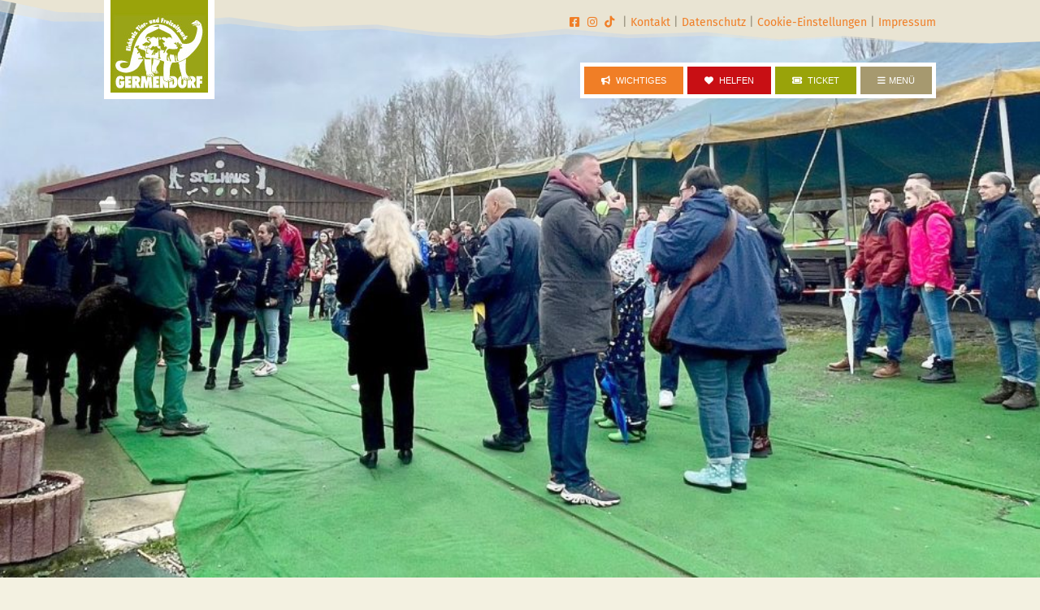

--- FILE ---
content_type: text/html; charset=utf-8
request_url: https://www.google.com/recaptcha/api2/anchor?ar=1&k=6Le4Nh4nAAAAAIwgWKnMLkRioAOKA07RYZfCTOiU&co=aHR0cHM6Ly9mcmVpemVpdHBhcmstZ2VybWVuZG9yZi5kZTo0NDM.&hl=de&v=PoyoqOPhxBO7pBk68S4YbpHZ&size=normal&anchor-ms=20000&execute-ms=30000&cb=yt8aj0rupqog
body_size: 49321
content:
<!DOCTYPE HTML><html dir="ltr" lang="de"><head><meta http-equiv="Content-Type" content="text/html; charset=UTF-8">
<meta http-equiv="X-UA-Compatible" content="IE=edge">
<title>reCAPTCHA</title>
<style type="text/css">
/* cyrillic-ext */
@font-face {
  font-family: 'Roboto';
  font-style: normal;
  font-weight: 400;
  font-stretch: 100%;
  src: url(//fonts.gstatic.com/s/roboto/v48/KFO7CnqEu92Fr1ME7kSn66aGLdTylUAMa3GUBHMdazTgWw.woff2) format('woff2');
  unicode-range: U+0460-052F, U+1C80-1C8A, U+20B4, U+2DE0-2DFF, U+A640-A69F, U+FE2E-FE2F;
}
/* cyrillic */
@font-face {
  font-family: 'Roboto';
  font-style: normal;
  font-weight: 400;
  font-stretch: 100%;
  src: url(//fonts.gstatic.com/s/roboto/v48/KFO7CnqEu92Fr1ME7kSn66aGLdTylUAMa3iUBHMdazTgWw.woff2) format('woff2');
  unicode-range: U+0301, U+0400-045F, U+0490-0491, U+04B0-04B1, U+2116;
}
/* greek-ext */
@font-face {
  font-family: 'Roboto';
  font-style: normal;
  font-weight: 400;
  font-stretch: 100%;
  src: url(//fonts.gstatic.com/s/roboto/v48/KFO7CnqEu92Fr1ME7kSn66aGLdTylUAMa3CUBHMdazTgWw.woff2) format('woff2');
  unicode-range: U+1F00-1FFF;
}
/* greek */
@font-face {
  font-family: 'Roboto';
  font-style: normal;
  font-weight: 400;
  font-stretch: 100%;
  src: url(//fonts.gstatic.com/s/roboto/v48/KFO7CnqEu92Fr1ME7kSn66aGLdTylUAMa3-UBHMdazTgWw.woff2) format('woff2');
  unicode-range: U+0370-0377, U+037A-037F, U+0384-038A, U+038C, U+038E-03A1, U+03A3-03FF;
}
/* math */
@font-face {
  font-family: 'Roboto';
  font-style: normal;
  font-weight: 400;
  font-stretch: 100%;
  src: url(//fonts.gstatic.com/s/roboto/v48/KFO7CnqEu92Fr1ME7kSn66aGLdTylUAMawCUBHMdazTgWw.woff2) format('woff2');
  unicode-range: U+0302-0303, U+0305, U+0307-0308, U+0310, U+0312, U+0315, U+031A, U+0326-0327, U+032C, U+032F-0330, U+0332-0333, U+0338, U+033A, U+0346, U+034D, U+0391-03A1, U+03A3-03A9, U+03B1-03C9, U+03D1, U+03D5-03D6, U+03F0-03F1, U+03F4-03F5, U+2016-2017, U+2034-2038, U+203C, U+2040, U+2043, U+2047, U+2050, U+2057, U+205F, U+2070-2071, U+2074-208E, U+2090-209C, U+20D0-20DC, U+20E1, U+20E5-20EF, U+2100-2112, U+2114-2115, U+2117-2121, U+2123-214F, U+2190, U+2192, U+2194-21AE, U+21B0-21E5, U+21F1-21F2, U+21F4-2211, U+2213-2214, U+2216-22FF, U+2308-230B, U+2310, U+2319, U+231C-2321, U+2336-237A, U+237C, U+2395, U+239B-23B7, U+23D0, U+23DC-23E1, U+2474-2475, U+25AF, U+25B3, U+25B7, U+25BD, U+25C1, U+25CA, U+25CC, U+25FB, U+266D-266F, U+27C0-27FF, U+2900-2AFF, U+2B0E-2B11, U+2B30-2B4C, U+2BFE, U+3030, U+FF5B, U+FF5D, U+1D400-1D7FF, U+1EE00-1EEFF;
}
/* symbols */
@font-face {
  font-family: 'Roboto';
  font-style: normal;
  font-weight: 400;
  font-stretch: 100%;
  src: url(//fonts.gstatic.com/s/roboto/v48/KFO7CnqEu92Fr1ME7kSn66aGLdTylUAMaxKUBHMdazTgWw.woff2) format('woff2');
  unicode-range: U+0001-000C, U+000E-001F, U+007F-009F, U+20DD-20E0, U+20E2-20E4, U+2150-218F, U+2190, U+2192, U+2194-2199, U+21AF, U+21E6-21F0, U+21F3, U+2218-2219, U+2299, U+22C4-22C6, U+2300-243F, U+2440-244A, U+2460-24FF, U+25A0-27BF, U+2800-28FF, U+2921-2922, U+2981, U+29BF, U+29EB, U+2B00-2BFF, U+4DC0-4DFF, U+FFF9-FFFB, U+10140-1018E, U+10190-1019C, U+101A0, U+101D0-101FD, U+102E0-102FB, U+10E60-10E7E, U+1D2C0-1D2D3, U+1D2E0-1D37F, U+1F000-1F0FF, U+1F100-1F1AD, U+1F1E6-1F1FF, U+1F30D-1F30F, U+1F315, U+1F31C, U+1F31E, U+1F320-1F32C, U+1F336, U+1F378, U+1F37D, U+1F382, U+1F393-1F39F, U+1F3A7-1F3A8, U+1F3AC-1F3AF, U+1F3C2, U+1F3C4-1F3C6, U+1F3CA-1F3CE, U+1F3D4-1F3E0, U+1F3ED, U+1F3F1-1F3F3, U+1F3F5-1F3F7, U+1F408, U+1F415, U+1F41F, U+1F426, U+1F43F, U+1F441-1F442, U+1F444, U+1F446-1F449, U+1F44C-1F44E, U+1F453, U+1F46A, U+1F47D, U+1F4A3, U+1F4B0, U+1F4B3, U+1F4B9, U+1F4BB, U+1F4BF, U+1F4C8-1F4CB, U+1F4D6, U+1F4DA, U+1F4DF, U+1F4E3-1F4E6, U+1F4EA-1F4ED, U+1F4F7, U+1F4F9-1F4FB, U+1F4FD-1F4FE, U+1F503, U+1F507-1F50B, U+1F50D, U+1F512-1F513, U+1F53E-1F54A, U+1F54F-1F5FA, U+1F610, U+1F650-1F67F, U+1F687, U+1F68D, U+1F691, U+1F694, U+1F698, U+1F6AD, U+1F6B2, U+1F6B9-1F6BA, U+1F6BC, U+1F6C6-1F6CF, U+1F6D3-1F6D7, U+1F6E0-1F6EA, U+1F6F0-1F6F3, U+1F6F7-1F6FC, U+1F700-1F7FF, U+1F800-1F80B, U+1F810-1F847, U+1F850-1F859, U+1F860-1F887, U+1F890-1F8AD, U+1F8B0-1F8BB, U+1F8C0-1F8C1, U+1F900-1F90B, U+1F93B, U+1F946, U+1F984, U+1F996, U+1F9E9, U+1FA00-1FA6F, U+1FA70-1FA7C, U+1FA80-1FA89, U+1FA8F-1FAC6, U+1FACE-1FADC, U+1FADF-1FAE9, U+1FAF0-1FAF8, U+1FB00-1FBFF;
}
/* vietnamese */
@font-face {
  font-family: 'Roboto';
  font-style: normal;
  font-weight: 400;
  font-stretch: 100%;
  src: url(//fonts.gstatic.com/s/roboto/v48/KFO7CnqEu92Fr1ME7kSn66aGLdTylUAMa3OUBHMdazTgWw.woff2) format('woff2');
  unicode-range: U+0102-0103, U+0110-0111, U+0128-0129, U+0168-0169, U+01A0-01A1, U+01AF-01B0, U+0300-0301, U+0303-0304, U+0308-0309, U+0323, U+0329, U+1EA0-1EF9, U+20AB;
}
/* latin-ext */
@font-face {
  font-family: 'Roboto';
  font-style: normal;
  font-weight: 400;
  font-stretch: 100%;
  src: url(//fonts.gstatic.com/s/roboto/v48/KFO7CnqEu92Fr1ME7kSn66aGLdTylUAMa3KUBHMdazTgWw.woff2) format('woff2');
  unicode-range: U+0100-02BA, U+02BD-02C5, U+02C7-02CC, U+02CE-02D7, U+02DD-02FF, U+0304, U+0308, U+0329, U+1D00-1DBF, U+1E00-1E9F, U+1EF2-1EFF, U+2020, U+20A0-20AB, U+20AD-20C0, U+2113, U+2C60-2C7F, U+A720-A7FF;
}
/* latin */
@font-face {
  font-family: 'Roboto';
  font-style: normal;
  font-weight: 400;
  font-stretch: 100%;
  src: url(//fonts.gstatic.com/s/roboto/v48/KFO7CnqEu92Fr1ME7kSn66aGLdTylUAMa3yUBHMdazQ.woff2) format('woff2');
  unicode-range: U+0000-00FF, U+0131, U+0152-0153, U+02BB-02BC, U+02C6, U+02DA, U+02DC, U+0304, U+0308, U+0329, U+2000-206F, U+20AC, U+2122, U+2191, U+2193, U+2212, U+2215, U+FEFF, U+FFFD;
}
/* cyrillic-ext */
@font-face {
  font-family: 'Roboto';
  font-style: normal;
  font-weight: 500;
  font-stretch: 100%;
  src: url(//fonts.gstatic.com/s/roboto/v48/KFO7CnqEu92Fr1ME7kSn66aGLdTylUAMa3GUBHMdazTgWw.woff2) format('woff2');
  unicode-range: U+0460-052F, U+1C80-1C8A, U+20B4, U+2DE0-2DFF, U+A640-A69F, U+FE2E-FE2F;
}
/* cyrillic */
@font-face {
  font-family: 'Roboto';
  font-style: normal;
  font-weight: 500;
  font-stretch: 100%;
  src: url(//fonts.gstatic.com/s/roboto/v48/KFO7CnqEu92Fr1ME7kSn66aGLdTylUAMa3iUBHMdazTgWw.woff2) format('woff2');
  unicode-range: U+0301, U+0400-045F, U+0490-0491, U+04B0-04B1, U+2116;
}
/* greek-ext */
@font-face {
  font-family: 'Roboto';
  font-style: normal;
  font-weight: 500;
  font-stretch: 100%;
  src: url(//fonts.gstatic.com/s/roboto/v48/KFO7CnqEu92Fr1ME7kSn66aGLdTylUAMa3CUBHMdazTgWw.woff2) format('woff2');
  unicode-range: U+1F00-1FFF;
}
/* greek */
@font-face {
  font-family: 'Roboto';
  font-style: normal;
  font-weight: 500;
  font-stretch: 100%;
  src: url(//fonts.gstatic.com/s/roboto/v48/KFO7CnqEu92Fr1ME7kSn66aGLdTylUAMa3-UBHMdazTgWw.woff2) format('woff2');
  unicode-range: U+0370-0377, U+037A-037F, U+0384-038A, U+038C, U+038E-03A1, U+03A3-03FF;
}
/* math */
@font-face {
  font-family: 'Roboto';
  font-style: normal;
  font-weight: 500;
  font-stretch: 100%;
  src: url(//fonts.gstatic.com/s/roboto/v48/KFO7CnqEu92Fr1ME7kSn66aGLdTylUAMawCUBHMdazTgWw.woff2) format('woff2');
  unicode-range: U+0302-0303, U+0305, U+0307-0308, U+0310, U+0312, U+0315, U+031A, U+0326-0327, U+032C, U+032F-0330, U+0332-0333, U+0338, U+033A, U+0346, U+034D, U+0391-03A1, U+03A3-03A9, U+03B1-03C9, U+03D1, U+03D5-03D6, U+03F0-03F1, U+03F4-03F5, U+2016-2017, U+2034-2038, U+203C, U+2040, U+2043, U+2047, U+2050, U+2057, U+205F, U+2070-2071, U+2074-208E, U+2090-209C, U+20D0-20DC, U+20E1, U+20E5-20EF, U+2100-2112, U+2114-2115, U+2117-2121, U+2123-214F, U+2190, U+2192, U+2194-21AE, U+21B0-21E5, U+21F1-21F2, U+21F4-2211, U+2213-2214, U+2216-22FF, U+2308-230B, U+2310, U+2319, U+231C-2321, U+2336-237A, U+237C, U+2395, U+239B-23B7, U+23D0, U+23DC-23E1, U+2474-2475, U+25AF, U+25B3, U+25B7, U+25BD, U+25C1, U+25CA, U+25CC, U+25FB, U+266D-266F, U+27C0-27FF, U+2900-2AFF, U+2B0E-2B11, U+2B30-2B4C, U+2BFE, U+3030, U+FF5B, U+FF5D, U+1D400-1D7FF, U+1EE00-1EEFF;
}
/* symbols */
@font-face {
  font-family: 'Roboto';
  font-style: normal;
  font-weight: 500;
  font-stretch: 100%;
  src: url(//fonts.gstatic.com/s/roboto/v48/KFO7CnqEu92Fr1ME7kSn66aGLdTylUAMaxKUBHMdazTgWw.woff2) format('woff2');
  unicode-range: U+0001-000C, U+000E-001F, U+007F-009F, U+20DD-20E0, U+20E2-20E4, U+2150-218F, U+2190, U+2192, U+2194-2199, U+21AF, U+21E6-21F0, U+21F3, U+2218-2219, U+2299, U+22C4-22C6, U+2300-243F, U+2440-244A, U+2460-24FF, U+25A0-27BF, U+2800-28FF, U+2921-2922, U+2981, U+29BF, U+29EB, U+2B00-2BFF, U+4DC0-4DFF, U+FFF9-FFFB, U+10140-1018E, U+10190-1019C, U+101A0, U+101D0-101FD, U+102E0-102FB, U+10E60-10E7E, U+1D2C0-1D2D3, U+1D2E0-1D37F, U+1F000-1F0FF, U+1F100-1F1AD, U+1F1E6-1F1FF, U+1F30D-1F30F, U+1F315, U+1F31C, U+1F31E, U+1F320-1F32C, U+1F336, U+1F378, U+1F37D, U+1F382, U+1F393-1F39F, U+1F3A7-1F3A8, U+1F3AC-1F3AF, U+1F3C2, U+1F3C4-1F3C6, U+1F3CA-1F3CE, U+1F3D4-1F3E0, U+1F3ED, U+1F3F1-1F3F3, U+1F3F5-1F3F7, U+1F408, U+1F415, U+1F41F, U+1F426, U+1F43F, U+1F441-1F442, U+1F444, U+1F446-1F449, U+1F44C-1F44E, U+1F453, U+1F46A, U+1F47D, U+1F4A3, U+1F4B0, U+1F4B3, U+1F4B9, U+1F4BB, U+1F4BF, U+1F4C8-1F4CB, U+1F4D6, U+1F4DA, U+1F4DF, U+1F4E3-1F4E6, U+1F4EA-1F4ED, U+1F4F7, U+1F4F9-1F4FB, U+1F4FD-1F4FE, U+1F503, U+1F507-1F50B, U+1F50D, U+1F512-1F513, U+1F53E-1F54A, U+1F54F-1F5FA, U+1F610, U+1F650-1F67F, U+1F687, U+1F68D, U+1F691, U+1F694, U+1F698, U+1F6AD, U+1F6B2, U+1F6B9-1F6BA, U+1F6BC, U+1F6C6-1F6CF, U+1F6D3-1F6D7, U+1F6E0-1F6EA, U+1F6F0-1F6F3, U+1F6F7-1F6FC, U+1F700-1F7FF, U+1F800-1F80B, U+1F810-1F847, U+1F850-1F859, U+1F860-1F887, U+1F890-1F8AD, U+1F8B0-1F8BB, U+1F8C0-1F8C1, U+1F900-1F90B, U+1F93B, U+1F946, U+1F984, U+1F996, U+1F9E9, U+1FA00-1FA6F, U+1FA70-1FA7C, U+1FA80-1FA89, U+1FA8F-1FAC6, U+1FACE-1FADC, U+1FADF-1FAE9, U+1FAF0-1FAF8, U+1FB00-1FBFF;
}
/* vietnamese */
@font-face {
  font-family: 'Roboto';
  font-style: normal;
  font-weight: 500;
  font-stretch: 100%;
  src: url(//fonts.gstatic.com/s/roboto/v48/KFO7CnqEu92Fr1ME7kSn66aGLdTylUAMa3OUBHMdazTgWw.woff2) format('woff2');
  unicode-range: U+0102-0103, U+0110-0111, U+0128-0129, U+0168-0169, U+01A0-01A1, U+01AF-01B0, U+0300-0301, U+0303-0304, U+0308-0309, U+0323, U+0329, U+1EA0-1EF9, U+20AB;
}
/* latin-ext */
@font-face {
  font-family: 'Roboto';
  font-style: normal;
  font-weight: 500;
  font-stretch: 100%;
  src: url(//fonts.gstatic.com/s/roboto/v48/KFO7CnqEu92Fr1ME7kSn66aGLdTylUAMa3KUBHMdazTgWw.woff2) format('woff2');
  unicode-range: U+0100-02BA, U+02BD-02C5, U+02C7-02CC, U+02CE-02D7, U+02DD-02FF, U+0304, U+0308, U+0329, U+1D00-1DBF, U+1E00-1E9F, U+1EF2-1EFF, U+2020, U+20A0-20AB, U+20AD-20C0, U+2113, U+2C60-2C7F, U+A720-A7FF;
}
/* latin */
@font-face {
  font-family: 'Roboto';
  font-style: normal;
  font-weight: 500;
  font-stretch: 100%;
  src: url(//fonts.gstatic.com/s/roboto/v48/KFO7CnqEu92Fr1ME7kSn66aGLdTylUAMa3yUBHMdazQ.woff2) format('woff2');
  unicode-range: U+0000-00FF, U+0131, U+0152-0153, U+02BB-02BC, U+02C6, U+02DA, U+02DC, U+0304, U+0308, U+0329, U+2000-206F, U+20AC, U+2122, U+2191, U+2193, U+2212, U+2215, U+FEFF, U+FFFD;
}
/* cyrillic-ext */
@font-face {
  font-family: 'Roboto';
  font-style: normal;
  font-weight: 900;
  font-stretch: 100%;
  src: url(//fonts.gstatic.com/s/roboto/v48/KFO7CnqEu92Fr1ME7kSn66aGLdTylUAMa3GUBHMdazTgWw.woff2) format('woff2');
  unicode-range: U+0460-052F, U+1C80-1C8A, U+20B4, U+2DE0-2DFF, U+A640-A69F, U+FE2E-FE2F;
}
/* cyrillic */
@font-face {
  font-family: 'Roboto';
  font-style: normal;
  font-weight: 900;
  font-stretch: 100%;
  src: url(//fonts.gstatic.com/s/roboto/v48/KFO7CnqEu92Fr1ME7kSn66aGLdTylUAMa3iUBHMdazTgWw.woff2) format('woff2');
  unicode-range: U+0301, U+0400-045F, U+0490-0491, U+04B0-04B1, U+2116;
}
/* greek-ext */
@font-face {
  font-family: 'Roboto';
  font-style: normal;
  font-weight: 900;
  font-stretch: 100%;
  src: url(//fonts.gstatic.com/s/roboto/v48/KFO7CnqEu92Fr1ME7kSn66aGLdTylUAMa3CUBHMdazTgWw.woff2) format('woff2');
  unicode-range: U+1F00-1FFF;
}
/* greek */
@font-face {
  font-family: 'Roboto';
  font-style: normal;
  font-weight: 900;
  font-stretch: 100%;
  src: url(//fonts.gstatic.com/s/roboto/v48/KFO7CnqEu92Fr1ME7kSn66aGLdTylUAMa3-UBHMdazTgWw.woff2) format('woff2');
  unicode-range: U+0370-0377, U+037A-037F, U+0384-038A, U+038C, U+038E-03A1, U+03A3-03FF;
}
/* math */
@font-face {
  font-family: 'Roboto';
  font-style: normal;
  font-weight: 900;
  font-stretch: 100%;
  src: url(//fonts.gstatic.com/s/roboto/v48/KFO7CnqEu92Fr1ME7kSn66aGLdTylUAMawCUBHMdazTgWw.woff2) format('woff2');
  unicode-range: U+0302-0303, U+0305, U+0307-0308, U+0310, U+0312, U+0315, U+031A, U+0326-0327, U+032C, U+032F-0330, U+0332-0333, U+0338, U+033A, U+0346, U+034D, U+0391-03A1, U+03A3-03A9, U+03B1-03C9, U+03D1, U+03D5-03D6, U+03F0-03F1, U+03F4-03F5, U+2016-2017, U+2034-2038, U+203C, U+2040, U+2043, U+2047, U+2050, U+2057, U+205F, U+2070-2071, U+2074-208E, U+2090-209C, U+20D0-20DC, U+20E1, U+20E5-20EF, U+2100-2112, U+2114-2115, U+2117-2121, U+2123-214F, U+2190, U+2192, U+2194-21AE, U+21B0-21E5, U+21F1-21F2, U+21F4-2211, U+2213-2214, U+2216-22FF, U+2308-230B, U+2310, U+2319, U+231C-2321, U+2336-237A, U+237C, U+2395, U+239B-23B7, U+23D0, U+23DC-23E1, U+2474-2475, U+25AF, U+25B3, U+25B7, U+25BD, U+25C1, U+25CA, U+25CC, U+25FB, U+266D-266F, U+27C0-27FF, U+2900-2AFF, U+2B0E-2B11, U+2B30-2B4C, U+2BFE, U+3030, U+FF5B, U+FF5D, U+1D400-1D7FF, U+1EE00-1EEFF;
}
/* symbols */
@font-face {
  font-family: 'Roboto';
  font-style: normal;
  font-weight: 900;
  font-stretch: 100%;
  src: url(//fonts.gstatic.com/s/roboto/v48/KFO7CnqEu92Fr1ME7kSn66aGLdTylUAMaxKUBHMdazTgWw.woff2) format('woff2');
  unicode-range: U+0001-000C, U+000E-001F, U+007F-009F, U+20DD-20E0, U+20E2-20E4, U+2150-218F, U+2190, U+2192, U+2194-2199, U+21AF, U+21E6-21F0, U+21F3, U+2218-2219, U+2299, U+22C4-22C6, U+2300-243F, U+2440-244A, U+2460-24FF, U+25A0-27BF, U+2800-28FF, U+2921-2922, U+2981, U+29BF, U+29EB, U+2B00-2BFF, U+4DC0-4DFF, U+FFF9-FFFB, U+10140-1018E, U+10190-1019C, U+101A0, U+101D0-101FD, U+102E0-102FB, U+10E60-10E7E, U+1D2C0-1D2D3, U+1D2E0-1D37F, U+1F000-1F0FF, U+1F100-1F1AD, U+1F1E6-1F1FF, U+1F30D-1F30F, U+1F315, U+1F31C, U+1F31E, U+1F320-1F32C, U+1F336, U+1F378, U+1F37D, U+1F382, U+1F393-1F39F, U+1F3A7-1F3A8, U+1F3AC-1F3AF, U+1F3C2, U+1F3C4-1F3C6, U+1F3CA-1F3CE, U+1F3D4-1F3E0, U+1F3ED, U+1F3F1-1F3F3, U+1F3F5-1F3F7, U+1F408, U+1F415, U+1F41F, U+1F426, U+1F43F, U+1F441-1F442, U+1F444, U+1F446-1F449, U+1F44C-1F44E, U+1F453, U+1F46A, U+1F47D, U+1F4A3, U+1F4B0, U+1F4B3, U+1F4B9, U+1F4BB, U+1F4BF, U+1F4C8-1F4CB, U+1F4D6, U+1F4DA, U+1F4DF, U+1F4E3-1F4E6, U+1F4EA-1F4ED, U+1F4F7, U+1F4F9-1F4FB, U+1F4FD-1F4FE, U+1F503, U+1F507-1F50B, U+1F50D, U+1F512-1F513, U+1F53E-1F54A, U+1F54F-1F5FA, U+1F610, U+1F650-1F67F, U+1F687, U+1F68D, U+1F691, U+1F694, U+1F698, U+1F6AD, U+1F6B2, U+1F6B9-1F6BA, U+1F6BC, U+1F6C6-1F6CF, U+1F6D3-1F6D7, U+1F6E0-1F6EA, U+1F6F0-1F6F3, U+1F6F7-1F6FC, U+1F700-1F7FF, U+1F800-1F80B, U+1F810-1F847, U+1F850-1F859, U+1F860-1F887, U+1F890-1F8AD, U+1F8B0-1F8BB, U+1F8C0-1F8C1, U+1F900-1F90B, U+1F93B, U+1F946, U+1F984, U+1F996, U+1F9E9, U+1FA00-1FA6F, U+1FA70-1FA7C, U+1FA80-1FA89, U+1FA8F-1FAC6, U+1FACE-1FADC, U+1FADF-1FAE9, U+1FAF0-1FAF8, U+1FB00-1FBFF;
}
/* vietnamese */
@font-face {
  font-family: 'Roboto';
  font-style: normal;
  font-weight: 900;
  font-stretch: 100%;
  src: url(//fonts.gstatic.com/s/roboto/v48/KFO7CnqEu92Fr1ME7kSn66aGLdTylUAMa3OUBHMdazTgWw.woff2) format('woff2');
  unicode-range: U+0102-0103, U+0110-0111, U+0128-0129, U+0168-0169, U+01A0-01A1, U+01AF-01B0, U+0300-0301, U+0303-0304, U+0308-0309, U+0323, U+0329, U+1EA0-1EF9, U+20AB;
}
/* latin-ext */
@font-face {
  font-family: 'Roboto';
  font-style: normal;
  font-weight: 900;
  font-stretch: 100%;
  src: url(//fonts.gstatic.com/s/roboto/v48/KFO7CnqEu92Fr1ME7kSn66aGLdTylUAMa3KUBHMdazTgWw.woff2) format('woff2');
  unicode-range: U+0100-02BA, U+02BD-02C5, U+02C7-02CC, U+02CE-02D7, U+02DD-02FF, U+0304, U+0308, U+0329, U+1D00-1DBF, U+1E00-1E9F, U+1EF2-1EFF, U+2020, U+20A0-20AB, U+20AD-20C0, U+2113, U+2C60-2C7F, U+A720-A7FF;
}
/* latin */
@font-face {
  font-family: 'Roboto';
  font-style: normal;
  font-weight: 900;
  font-stretch: 100%;
  src: url(//fonts.gstatic.com/s/roboto/v48/KFO7CnqEu92Fr1ME7kSn66aGLdTylUAMa3yUBHMdazQ.woff2) format('woff2');
  unicode-range: U+0000-00FF, U+0131, U+0152-0153, U+02BB-02BC, U+02C6, U+02DA, U+02DC, U+0304, U+0308, U+0329, U+2000-206F, U+20AC, U+2122, U+2191, U+2193, U+2212, U+2215, U+FEFF, U+FFFD;
}

</style>
<link rel="stylesheet" type="text/css" href="https://www.gstatic.com/recaptcha/releases/PoyoqOPhxBO7pBk68S4YbpHZ/styles__ltr.css">
<script nonce="FPfrz6ULqHOV9iSW-kCPUw" type="text/javascript">window['__recaptcha_api'] = 'https://www.google.com/recaptcha/api2/';</script>
<script type="text/javascript" src="https://www.gstatic.com/recaptcha/releases/PoyoqOPhxBO7pBk68S4YbpHZ/recaptcha__de.js" nonce="FPfrz6ULqHOV9iSW-kCPUw">
      
    </script></head>
<body><div id="rc-anchor-alert" class="rc-anchor-alert"></div>
<input type="hidden" id="recaptcha-token" value="[base64]">
<script type="text/javascript" nonce="FPfrz6ULqHOV9iSW-kCPUw">
      recaptcha.anchor.Main.init("[\x22ainput\x22,[\x22bgdata\x22,\x22\x22,\[base64]/[base64]/[base64]/bmV3IHJbeF0oY1swXSk6RT09Mj9uZXcgclt4XShjWzBdLGNbMV0pOkU9PTM/bmV3IHJbeF0oY1swXSxjWzFdLGNbMl0pOkU9PTQ/[base64]/[base64]/[base64]/[base64]/[base64]/[base64]/[base64]/[base64]\x22,\[base64]\\u003d\x22,\x22wrVvei0ow4wuw4zDgMOYC8Obw63CkBDDg2UyWlHDlcK+NDtIw7/CrTfCvcK1woQBbQvDmMO8PnPCr8O1OmQ/[base64]/DsTLDoi8/B8OEV8OMcz1IwqcvbsKjOMOPLSFfIGjDhinDoFPCuDvDlsK8TsO8wrjCuihWwqYPZ8KiJ1LChMOkw7FEQH9Hw708w6xqdsORwqE9DUrDvRc4wox3wrQgdE1uw73Dq8OmR2vClQvCosKWWcKTNcKRHiZJasKFw6LCn8KzwrVGdcKEw5djCi09XTvDj8KrwoR/wrUVHcKUw7A7J11ABCrDgw1RwqTDg8KFw73CqTZFw54QbAzCt8KsBUNUwp/CtsKadwoSKkLDmcO2w4QIw4XDvsKjKlo/woJkc8OJTMKaYSjDswo/w4pGw5bDisKaI8OgegcIw5fCgGF0w5/DicO4wojCgE0teS3Cr8Kow5JAIC9SH8KlRRtNw6hVwpgHcwrDvsOdLsO/wrxTw4VQwqMbw7h2wogJw4XCo03CskgiBMOuKkQsR8OmF8O6LyXCqyovAXdBGykvE8KQwrJSw4skwrHDuMOlAcKKDsOow6TCqMOZaGrDpMKpw7/Dqi55wppIw4vDqMKkEsKDX8OAESdUwrFOdMK6ClE1wrzDrTzDmWh9wpRPDiTDtMK3NXFBLT3Dh8OowrU7K8Kow7/CiMOPw6LDoS0feELCrsK4wpzDsQM7wq3Dj8OzwoAJwojDjsKlwpjCg8KeURARwrLCgn/DlGwmwoXCpsOEwpIRAMKfw5NyDMKgwrciHcK5wqTCi8KNXsOgO8KCwpTCmWTDj8Kbw64JTcOLLsKRVsOqw63Cg8O+GcO2TSTDgCACw5EOw6bDhsOXF8O8PsOPIsOOMVs2QS3CmjDCn8K7KSpaw4kBw5/DkW1cBRbCkDpWYsOlDsOXw43DhMOlwrfCsCrCqVbDvkpaw5nCpiPCrsOswo3Duy/Dq8K1wr9Yw6d/w6kqw7Q6Ox/CrBfDm0Mjw5HCoBpCC8OhwoEgwp5ACMKbw6zCocOyPsK9wobDgg3CmgXCs3HDs8KVEBYfwo9wQVYuwpHDvl83Iy/DhsKtAMKPFmHDn8OqZcObaMK2dUvDsgPCqsOWZlUyYMOPacK0wp/DiU3Dlkc/w6nDr8O3c8ODw6PCt0PCiMODw4DDlsKyC8Ocwo7Djzxlw6RQHcKvwpjDpSdHbV/[base64]/ClcOBJyvDqcOiWsKWwo5JasK8w7B7MRPCsC/Ci3PDvHJvwoVJw48NZ8KDw4w9wql3AjVDw7XCgxfDmVkawr86JR/[base64]/wqvDjlrCt8KHLHsjLFLDtcKhJ8OFwqnDt8OXWlHCsSXDjxlqw6zDlMKvw74zw63DjmbDk0DCgy1XZic+J8KyDcOZWMOQwqYuw6sBcy/CqGguw50rCFzCvsOawppFZ8KEwocAPWhJwpldw5s3QcOJYBjDgFwXc8OSWiMZbMO+wosSw4DDssOWfgbDoC/[base64]/[base64]/K8KQwr7CoQwBw6/[base64]/Ci8OWVXLClk/CjTI8VgjCh8Ocw6hrw6dRwqtEwo96dADCs0HDksOmdcO4C8KYTzYGwonCgHoXw5jCpXXCoMOaTMOmY1rChcOewrfCjMKLw5cOwpLCusOMwqTChXVgwqpGMHfDjcOJw7PCscKaRigHPhFFwpwPW8KnwrFoCsOVwo/Dj8OyworDhsKww7lkw7HDpMO4w6NhwqhFw5DCjQlRbsKgZVR0wo3DiMOzwpplw6lww7zCvx4NTMKjFsOEKEM5Pmp0OSwsUxbCnB7DvQvCp8K8wrkuwr/Ds8O+WnUGciJtw419PsK+wqLDqcO6w6ZOfcKTw4Z0e8OEwrY2dMO4D2HCisK3UWDCtMOyFlokFMKYw5tqdhxGACHCtMOAGWYyAATCsE4ww5LCiwoPwq3CnxfDrCZDw4PCvcOffj3Cu8K2ccKIw4BeZcKkwpt9w5EFwr/Cp8OFwoYGfxfDkMOiU25fwqPDqxZkF8OmPC7Dn0cRSGzDnMKTcknCqcOdwp9Swq/CusKEdMOgeCjDr8OPOVFxE3UkdcOHF1YPwo9eBsOdw77CinZ5E2zCvy3CvwwEe8KtwrsWWVUWYzHCpcK0w74yKMKpX8OUNRRGw6Z7wqnClR7Cm8Kcw5HDs8OGw5XClQwcw6nCkhYlw57DnMKhXsOQwo7CrsKdeHzDm8KCSMKScMKDw5chKMOsdR/DscKtIwfDqcOzwoHDmMO0N8KHwobCllbDh8OdUsKyw6Y2JTDChsOscsOmw7Vjwp04wrIvP8K1SnZAwppvwrQBE8K8w4jDkGkEd8OvRS9PwoPDhMOswqI1w6oTw4kqwp7Di8KjcsO/E8O2wp92wqbClEHCscObVEgqQMOHO8KhVl1+DnjDhsOuQMKiw4IBYcKDwqlOwphXw6ZBf8KKw6DCkMKzwrIBEsORZ8KjY0XCnsKTwp3Dl8OHwo/ChGMeHsK5wqHCpy0Sw4zDvsOWLMOuw6DCusOISWgXwozCgSYJwqXCjsK1cXQWTMOeTzXDoMOAwrvDuS15Y8K4IXvCpMK9SiEIWcOkbW1MwrHClGELwoV1DH/CiMKHwpLDosKew67DpcK+Y8KKw77Ct8KLEMKLw7HDssKLwprDlloaF8OowojDs8Opw4MjNxACccO3w6HDpxQ1w4hTw7DDumlkwrnCmUzClcK9wr3Du8KRwp3Ci8KlXsOVZ8KHdMOHw7R9wrBpw7JYw5jCu8O/[base64]/wq1SwqXCpAkbGcOtw6HCvRhUwo/Cn8OFIAF3w4pZwr7DosKkwoUwfMK1wrg4w7nDn8OMUcOEAMOQw6MKJjrCvcO2w51IKBHDp0XCkz1Uw6bCsVJ2wqHCgMOyE8KtOCEDwq7DvcKxLWfDm8KmLUvDoUnCqhDDtzk0csO8HsK5asO1w4pow40BwqzDocKjwq7Coz/CqMOhwqVLw6rDhVzCh2NPLEkUGj3DgsK+woIGJ8OSwoZNwo44wqcFNcKbw7/CmMO5XzNxEMOLwrsCw5rChQIfbcO3ZTzCvcOxC8O0X8Ofw5dPwpJwd8OzBsKTDsOgw6rDjsKIw6nCjsO1JzPCv8OPwponwpjDvntFw79cwp/DowEswrjCi0FVwqbDncKdagoJPsKNwrF3KXHDi0rDgMKlwqQkw5PCmmbDtMKfw7IiVSotwpElw6bCpcK5AcKDwqTDiMOhw6oqw5rDn8Opwok7dMO+wpwsw5zCgQgHDjcXw5/DiScgw7DCksOkIcOjwpVlFcOUa8O4wrMBwqDCp8OewofDoyXDo1/DgyvDgg/CtcOZdUvDqMOiw7VZZxXDqCzCjUDDozfDgyUnwqHCv8KZBngHw4sCw43Di8Opwqs3UMK4DsKcw6wgwq1ARcKkw5nCmMObw45jR8KoY1DChWzDhsKEfQ/[base64]/CjkdmBsOHwo7CqMOhew/CrcKCW0kOwpx/[base64]/[base64]/wo/DlHl8M8KUw6rDgMOWei3DnsOWVMOfwqLDvMK8JMOWfsOFwp7ClVlRw40CwpXDomRhcsKAS2xEw73CugvCgcOvZ8KRbcOSw47CnMOOScKpwq3Dp8OowohVWWIOwqXCusKNw65tSsO+LsKcwpxZZcOpwrRVw77CssK0fMOdw5HCtMK9CSHCmg/DosKrw5vCssKlSFp9NcOPacOkwrQUwo0YD2UQDih+wpzCi0rDv8KFXg3DlXvCiUMUZHXDpmo5BMKSfsOxAmDCq3PDkMKjwqlVwqUKIjDCpcK0wo4zEWfDtwTDkylxIsOWwoHDgClAw6HCp8KfEXYMw67CisOVS1HCok9aw5F/[base64]/DlcO3wqnCq8Oyw5sQPsKEwrNywqfCu8KhImQRw7bDiMK/wq3Co8KwY8Kjw7Q0Ag19w5o3wq9ILEJQw7gCL8KhwqdIJCDDv0VeanzDhcKlw5XDn8Ogw6BhM13CnhvCsnnDsMOBIX7CvBDDpMKXwo5jw7TDocKwc8KHw7cwHAtJwr/DkMKDWTlnJ8KGQsOzOFfCssOawp1/DcO/GCgpw7rCucKvEcOdw5rCkXLCr1wjVy4jdmHDrsKPwoXCkEQQJsOLHsOKw4jDisO9MsKyw5QDIsOTwp0NwoYPwpHChsK+B8Okw47CnMKTQsO6w4HCmcKsw5fDq0vDsHc5w7VsNMOcwoLCnsKTO8Knw4zDnMO4YzIfw6/DrsOxLMKtWMKkwrEPVcOFMMKNw4tqb8KEVhIOwp/ClsOvUjE2L8KpwozDtjB+URXDgMKPRMOUXi5RUGzDnsO0HwNxPVobV8OgVn/DrcK/SsKXM8KAwpvCrMKZKAzCqGExw7rDisOTw6vClMOWZ1bDsUbDrsKZw4E9P1jCk8O4wrDDnsK7OMORwoYRGF/DvGUUJQTDosOzEAbDk3XDkx9DwrhzQTLDrFUzw6rDtwczwprCqMOXw4fChjrDoMKIw5Vqw4vDlMOdw64Qw5cIwrLChRPChcOlNFQJdsKaEBE1AcOIwrnCsMKLw5PCisK4w6nCm8KJfUvDlcOiwo/Dn8OePnUtw7RkGAVcHcOjbcOGYcKBw7dTw6dHBBJKw6PDlEsTwqoUw63CvjwwwrnCs8Kywq/[base64]/CjMKUNcKbwqDCjE9+w7DCncO5w7B5GMKFOWDCtcKmQQVyw6bCvi5AS8Oow4NfJMKWw4dTwpsxw6Ibwq0/W8O8w5XDhsOLw6nDmsKDd2vDlkrDqxPCtwtHwo/CkwksdsKMw4RqecKEDiAnX2BMC8OkwrHDhcKnw6PCssKuU8OABmIiKMKJaG0Iw4/[base64]/DhMOJw5zCqMOXwo3ClzTCh2EQA3Vlw4DCo8OzJTbDm8KuwqVOwpzDrMOpwqXCoMOKw6zCncOHwqXDuMKPO8O0Q8K6wovCnVNMw6nDnAlveMKXJhA8O8OWw6p+wrViw4HDksOjE3olwqgoRcKKwrR6w7/CvkvCnHzCsGAIwobChgwpw7dUP03CgkDCpMOyH8OGXxwEVcKwVcO5FV3DiE3DusKCfE7CrsODwpjCrn4rdMODZ8Kpw4wXeMOYw5PCiAl1w67CksOaIhPDswrCn8Kjw7PDjETDqkM/S8K2Zz3CiVTCusOSwoo6ScObSF9nGsKjw63CmXHDscK6KsKHw7LDv8Kaw5g+QCjDsx/DhXhCw7gAwprDpsKYw4/[base64]/CgsOvwpXCq08JB8OeC8KvUyMJUmnCqFUbw6/[base64]/Cv8KcC8KADcOBC8KIZEdgw5Imwr0Nw6p2fMOvw5PDqkvDnMOZwoDCs8O4w5XDiMKxw4nCvMKjwqzCnUlHaFlwfcKuwrwcRXbCozDCvTTClcKuTMO7wrg/JsKkKcKNSsKzdWdwC8OJDEgpKhvCmXrDkjk2CMOlwrHCq8OSw4YmHTbDpFg4wr/DmDjCsWV5wo7DsMK/FDXDo0zDtMO9KXTDn3HCtsKzasORXMKDw4DDpsKfwpMww7fCtcOITyTCtWHCombCjm1Rw6HDnQopbHQvIcOvZ8KPw7fDl8KoPMKZwro2KsOIwr/DvsOYw4HDqsOjw4TCqgXDnzHCtlU8Jg3DhmjCvwbCvcKmJ8KEWRF8JyDDg8OOHkjDt8Osw5HCj8OmJwJlw6TDgCjDjsO/w7hdw6EcMMK9AsK/RsKINwXDjGPCh8KpCmpHwrREwqlPworDh0o3e2kcHMOxw5xEZy7CmMKQccKQIsK7w69pw5bDqgXCrH3CqGHCg8K4J8KCWnwhGW9cRcKVS8O1B8OVZHI1wpTDtVTCvMOUAcK4w4zCoMKwwrJYYMO/[base64]/CusOYcgZ4wrPDgwrCihHCtsKdZwobQMKxw6x7JTvDksKOw6bDmMOJT8OKw4MtTlJjVHPDuH/CmsOkD8OMLFzCtzFMVMKYw49Lw6R9w7nCpsOxwrjCqMKkL8OiZy/DlcOMwrzCpXlLwow6ZsKuw7hfcsOQHXLDmH/CkikFDcKUM1LDo8K3wrjCg27DvinCucKVGE1XwojDgyTCo2bDtw1UC8OXTcOOCR3DisK8wofDjMKcUzTChlNtDcOkBcOrwrUhw5DDhsOwb8KOw6rCmHDCjB3DizIHfsKZCDUkw4zDhjJMEcKlwprCk3jDmxo+wpVswotkAVzCpm7Dp1/[base64]/CqsKta8Kvw5vCkcK4PcKHwo3DuMO0ecOMdMKqw4bDhsKFwrMFw5kJwq/DiWAYwqPCpwzDicKrwroLw6rCuMOtDmnCssOIShTDi3jDuMKtSXHCncOlwo/[base64]/[base64]/[base64]/Ct07Dt8KYw6rChMKywo7CvMOOwrAuV8KeWAHClG/Dt8OXw4JCKMKjL27DrjXDisO9w63DuMKmVx7Cp8KOHyPCj3wjWsONwqHDjcKxw4soF0hQTG/CqsKDw6oWZcO9BX3DtcKrSGzCisOqw7FKY8KrOMKiUsKuIMK1wqphwoLCkEQLwoFjw4nCgg5mwq3DrVQRwo/Dv2F9CcOVwq59w7HDiXPCn0AVworCmsOhw6nDhMKFw4BdX1kpWwfCgi1Nf8KXSFDDo8KfTgd3RcOFwos5KQ0iM8OQw7DDvz/DoMOgFcOtMsOdZcKZw6pwej4MfgwOXlBEwpzDq0kNDTBTw7pMw68aw4TCiT5cUxhzI2fChcKvwphdTxpBN8OAwpzDqCHDq8OUUGnDgxdFETQVwr/CiDIawrMmeWXCrsOUwp3CjDTDnRzDqzxewrHDgMKYwoc5w7w4PnnCo8O+w5vDqcOSf8OYKMOZwohhw7wWTVnDlMKXwojDkR05fmnCk8O5UsKsw4lowo7CpgppCcOIGsKZT0jCpmZcEn/DiHjDjcOZwr82RMKyYsKjw614O8OcIcO/w4vDrX3Cg8ORw6Q2fsOFEDN0CsKyw6fCtcODw6XCgEN6w49JwrfCg00uOGt/w6PDjC7DpgwgQBlZFj1ewqXCjlwlJzR4TsK2w7gOw6rCsMOEYMOPw6IbYcKOTcKIYnYtwrLDnyzCqcO8wqbCo0zDrHPDryszTCIoISAXSsKswppywpJUAxIXw7bCjR9Fw67ChzI0w5M/CRXCkkwmwprCkcKGw4IfM1/DkDjDtcOYP8O0wqbDgnBiJ8K0w6fCscKgE2B4wpXCjMKLEMOTw5vDhHnDhlNgC8KDwqfDl8OHRsK0wqdGw5U+AVrCksKKAkdCKx/CjHnDqcKIw5fCpcO8w4XCssOiRMKVwqjDnjjDhA3Do0YawqnDocKPacKXK8OBPm0Dwr83wolgVBLDgDFcw5vCjDXCt2JswpTDpTbDuxx0wrjDol0uwqsQw6zDgArCsTYTw6DClkJDPnN/UUTDjiMHNcO+dHnDo8O7Y8OwwqxwO8KfwqHCosO5w5rCsTvCgVokEXg6BGotw4TDuTp+UQzCpCp3wq7CksOZw4VID8OvwrvDn2oICsKZMDLDg3vCukpowp/Dh8KFPwVWw6LDkjLCu8OgY8Kww5sawrcjwoszDsOsQMKpwo/[base64]/Dr8KvAsOrNVfDucKPw6LCo37Dp0U7w7zCpF4XCVUQwqdsLMKuKMOmwrXDgWbCm2LDqMKLSsOgSBxYT0E4w6nDhMKzw5TCj3saWybDnTQcLMO+KRR5bETDuhnDrn0pwpJlw5ccbsKuw6Vtw49bwptYWsO/DmEPECDCr3LCk2grYz1kWwzDh8Opw44lw4rClMOFwoogw7TChMOMN1xdwqbCgFfCrUhnWcOvUMKxw4bCrMKiwqTCl8OXc0LCm8ONS1HDtjd9ZGplwoFqw5cyw6XDm8O/[base64]/DiE3Dh8ONVsKOwrjCucKXBsK/LMOGanrDscKdQ1bDs8KPFsKGTWnDt8KnNcOsw7cIV8Ocw6nDtHhlwrwpQgQcwpzDqE7DkMOHwoDDp8KOEApAw7rDlcKbwpTCombCnxZUwrN1EcOhbcOywqjCkMKCw6fCrHDCksObXMOkD8KzwqbDoEVFUkZxQsKHccKEG8KgwqfCncOwwpEOw7wzw77CpA0nwrvCi1/[base64]/Cg2PDv8KgwpLDmcO9w61XIcOFwo4jN8KqVcOtasKKwqTCsQI+w7duSmoHMDseYTLDucK/AwrDjsOUYcKtw5LCvwPDssKXUwwAG8OtHAsfasKbAinCiyk/H8KDw6XCq8KZOnbDukXDv8KEw53Cm8KoIsKqw7LCq1zCp8Ktw547wqwINFPDmA8cw6BLwoVLfXBowofDjMO2G8OJCU/DsGBwwo3DpcOlwoHDqRxJw4HDr8KvZMKmbChVUjPDgT1RUMKmwr7ColYQORsjYS/[base64]/wpzCt0YICGExLirDjULCtDHCh8KMRm5swrRUwpZhw4PDhMO9V0Iaw5DClsK8w7jDrMKwwrDDtcOXUEfDmR0NDMKbwrvDv18twpJTd3XChAxHw5jCn8KiSxbCu8KjScOCw7TDswowHcO+wqXCuxRuMsOYw6gOw5AKw4HDnA/DjxcvEMOTw4skw7Yyw5Y2PcOecRHDsMKNw7YpQMKTRMKEB3/DlcKrcgQ0w6Niw4zClsOOBRzCvcO2HsK2WMKpcsOST8K/N8OawpzClgwFwqR8ecOuCsKUw4lkw7lxV8O8QsKgW8OxA8KBw74+FWvCswXDvsOowqXDt8OVecO+w5jDisKMw7x/c8K7LMOpw5wbwqV9w6IFwrM6wqfCvMOsw5PDuURmYcKTGcK6w6tgwqfCisKew4wxdCN3w6LDh1pdMxjCnk8GDMKgw4c6wpLCizJVwqHDrg3DucOWwojDg8Omw5LCssKXwq5KXsKLcT7CtMOqOMK1Z8Kswrwfw6bDslsMwojCnl9ew4DDunNTWCzDl1bCscKhw7/DpcO5w7VhE39yw6HDv8KOfMKGwoVMwpPCm8Kww4rDt8KpHsOAw4zCrEI9wooORxMbw6Q1c8OtUD9Pw5cDwqfDoX00wqfCn8ORM3ImUQbCixjDiMKPworCiMKpwpUWBWZqw5PDnH7CgcOVQWlFw57Cv8K1w79COlYTwr/DtwPChsONwqArc8OoScKuwobCskTCrcOJw5ptwp9uXMOpwplMEMKfw5fCksOmw5DCrEXChsKvwq5kw7BSwoluasKcw5d1wrbCjSV5BRzDucOew5YSPToew7nDnRzCgcK4w5Ykw6PCtwjDmgF6ekjDm2TDj2MxbEPDsi/DlMK5wqrCgcKWw4UbG8O9Z8OLwpHDmwzCtQjCoSnCmETDl2HDqMKuw5hrwp99wrV3YybChMOzwp7DusKUw7bCv2XCncKCw7pOZRk6wp4Fw7wdTiDCusOYw7kiw7Z4KjPCtcKkZMKlTEN6wp1vKBDCvMKtwp/CvcOxVH7DghzCpsKqJ8KiG8K0wpbCo8K2Al5/[base64]/DvcKnGsOwR8Oiw4jDpllXbsOow4fDg8K/EsKxwqopw7bDijMyw4lEZMKGwpfDj8O6XsKZHzvCkGANVC9pUHvCvBTCk8KRaFoHwpvDj3prwp/DlsKJw7DCo8KpJVbCgADCsQ3DrUJOOcO/CQogworCvMOtCMOXOWwADcKBwqQJw7zDtMOCacK1LU/DgQvDv8KaLcOTAMKcw4Uww4jCsCotWMKYwrEywqFawpgCw4NSw64xwovDo8KrelPDjF0jZiXCiQzCnx0xBwUFwpclw5nDk8Oaw60jVMKxFRd/O8OqO8KxV8KTwp9hwplffsOdH1pKwpjClMKZwrLDvzZnem3CiRonKsKdNG/CunHDiFTClcKZesOAw6/[base64]/cFNENcKRwq9kw4XCm3xQdEnDgk8VYMO/w4bCssO2w58vRMKyE8OwTMKgw4TCjgZmL8O9w5bDnGHCgMOWRCl0woHDihU2Q8OzfEXCkcKEw4QnwqxqwpvDh0New6LDvMOPw5jDv3Jwwr/DosOGIEQfwpvChsK4e8K2wqxrV2B5wo4swpvDmV9cwpHCmA9ffXjDkw/ChgPDp8KwB8K2wrs2awDCqRjDtSfCoDjDqX0WwoZJw6Rhw47CjGTDtjHCr8K+Q0vCiHnDmcKXL8KOFjVSGUrCgWt0wqXCm8Kjw7rCvMOLwpbDiTfCqELDjSHDjxjDhsKGHsOBwp8Cwrs6b1taw7PCg2Vxwrs3HGc/w6lJWcOWClXCrg1Fw7glOcKmA8Kkw6cHw4vCusOeQMOYF8OGDVk8w53DiMKjfwZdWcKtw7Itwo/DsHTDrXDDj8Kdw4o+ax5JRUoywrB0w7cKw4pXw558M10MHy7CqQQ7w4BFwqJsw7LCt8O0w7fDmQTCvcKwUhLDtS/DgcKpw5s7wpFWb2HCgMKROF9zR1o9BCLCmB1hw4/Dv8KEIsO4TMKSeQoXw58NwonDr8O+wo14KcKSw4lYI8Kew4oGw49TfS0Ywo3CrMOwwo7Dp8KrXMO0w78rwqXDnMOqwrlBwoo2wpLDi3UCMiHDjsKabMKUw4RZQMO+VcK1aBfDr8OCCGUzwq3Ck8KrVsKDEVTDghLCjsKkRcKjPsOAWMO1wqMbw7LDiHx/w745TsOhw5/DhsO6LAk6w73CvMOOWsKrWRkTwphqKsOgwpR1AMKxEMOZwpIJwqDCgH4GcsOxYcO5B2vDlMKPa8OWw57DsRcJayxmKHZ1GDcdwrnDpT9uNcKUw63Ds8KVw4XCt8OVOMOSwq/Cv8Kxw5jCtydxUsOPaADDjcOWw5YWwrzDocOtJ8OYeBvDgC3Crmtvw7jDmMK2w5ZwHzUOPcOFEHLCucOvwqbDoklmesOJVg/DnW51w5jCm8KeXBzDjlhgw6bDjy/CmyxRA0/CgxIuHw4MNcK6w53DnizDpcK1VX4awopvwp/CpWldB8OHGhPDv281wq3Cr2wdQMOMw5nCuiFWQ2/CtMKBdgEIfVjCiGlIwp95w7kYWVlsw44mGsOCX8K9Fy4fKHELw4zCuMKJRHLDqgwbUm7CjWpmZ8KID8KFw5BGdHZNw4wtw6/CghTCqMKUwrMlazrDssKCdi3Ci1wawoZTMDM1VSBEwobDvcO3w4HCm8Ksw4TDgX/CmnxURsOxwp1PFsKhHlnDonxVwq7Dq8KhwqPDrMKTwq7DoBLDiCTDlcOEw4YiwpjCocKocFobM8Klw6rDjy/DkR7CrEPCucKMBE9YGmZdSlVEwqE/w5pew7rDmMKTwoU0w77DqBPCo0HDnw4oLcKEGjJRJcK2KcK/wq/Dh8KaVWtzw6HDgcK3wqFawq3DicKJSmrDkMOdcz/DrkwTwoMrbsKDdU5Cw5IEwq1cw63DkSnCllZpw4TDq8Kaw6hkYMOYwo3DqMKQwprDk3nCqXp1QyjDuMO+OQhrwotLwpoBwq7DmQEAZcKbZicva2LDu8KAworDizYTwoE0dXZ4ADxRw5RSDBBiw7VVw5QPdwAcwqvDt8KKw4/[base64]/CuSXDqCNzesOufzsNwonCqxLDg8OZK8KYUcOVRcKcw73CscK8w4Z2H2p5w63DlMOOw6bCjMK8w5A1P8KYW8KBwqxwwofDvyLCpMKnw7LDmXvDn1JkODjDucKOw7Uow4jDhV3DlsOUecOXLMKYw6fDs8ONw7xhwqTCkB/CmsKRw7TCrEDCkcO8KMOIGsOORBHCtsKidsK1fEJ7wqNow5fDtX/[base64]/CpxDDrHN6Yx1uw7rCpGlCbMOMwq8iwrTDr34Lw4/ChVRuS8OOXMONQ8OwBMKDVEDDqDRKw6TCgzbDrAVpWcKzwowOw5bDgcOWV8OOJyTDt8KuQMO/TcOgw5nDtcKwODpiacKzw6PCon3CmFpSw4EqYMKxw57CssK1TVEiTcOxwrvDgFE5AcKpw6TCpgTDr8OSw5B7cU1EwrjDmy/Cs8OKwqUtworDvMOhwq7DgFtEeGnChsKaK8KEwoDCtMO/wog4wpTCicOoNmnDsMK1JTzCt8KJKRzCjSTDnsOQf2zDrBzDucOWwp5LGcOQHcOeFcKEXhLDlsO/EcK/EcOqScOnwpbDi8K4U09ww5nCmcKaCVfCiMOwGsKqJcOqwrd/[base64]/MxfCqMOVR8OaLsKlwoktd8OywpljOMKGwrQxNAkhFGwIWkc5RMORD03DtWPCsgpUw4BTwpjChsOXMk4Vw7QAesK9wobCkMKWw6nCqsOyw7XDn8ObW8O2w6McwpnCs3LDqcKqQcOxVcOLfgHDg0thw4Ekd8OAwp/DqUVCw7kLQsKiKh/DuMOrwp5Wwq/[base64]/Dul/Du8KBw5DCvQfDhMK1wp3CocOvwqs3w4jCtydhUHxIwohuW8KbYsKzOsOMw6NgQCPDuF/[base64]/[base64]/CncKnHRJSw6LCnW/CscKFwoFMN8O1w5TDqmQBVcOHKXnCuMKCDsKLw6d5wqQzwpkvw5sMPsKCHDkWwrlxw5jCucOCDlUDw4TCskY3H8Kzw7nCpsOAwrQ8TWnCiMKAQsOlAR/[base64]/DocKoG8K5P8K/GsO8w5TDicO1wrp2wrQLw5vCoEDCgh4xUn9jw54Zwp3DiDYmUkoIehk6woMFf1pDLMOYw5DCmizCoFkDNcOewplyw4Eqw7rDosOJwqADM0XDq8KwD2fCk0ZTwo1ewrTCh8KQc8Kuw7NSwq/CrEhvJ8O/w5vDmDnDpyLDjMKkwoRDw6pmD3tiwr/CtMKfw7nCokFWw7XDnsKFwrFbXkk2wpHDoQDCjRVow7/DpzTDji1Hw5HDgwTClDsNw4fCgirDnsOxccOWWcKhwq/DvyLCpcOdBMOUWmxtwo3Dv2LCrcK9wrLCnMKtYcOPwrfDjVBoLsKlw63DlMKGa8OXw7DCscOvQ8KXw7NYw4d5YBA+QMKVNsKzwpl5wqsrwp58bVtBAEDDrwfCv8KFwpo/w6UjwofDujtxM2zCh34WJMKMNVZzHsKKOsKTwqvCscKzw7/Dl3kkSMOfwqTDocOseyfCrDtIwq7DpsOQFcKuBlQlw7bDqCYwdHAew7oBwqEGPMO2IcKGXBTDmMKfLkTDqMKKCHzDi8KXDyhuCGgLdsKNwrwuAHI0wqR+DibCqQYzMAV9U3M/fD/DpcO2wqrCh8OnXMK7GUvClh3Dj8KpfcK8w5/DuB4vLQwLw6jDqcO7bEXDs8K0woBIf8Oiw5cswpHCtSbCr8O+aCJdNyQHecKZZFgGw4vCkQXDiGzCpEbCicKuwoHDpH5Vazg0wozDtX9Twqp/w70OOMK8YyLDkMK9d8OIwqlYQcODw7zDhMKGXyDCmMKtw4FQw5vCmcOFEx0QBsOjwpLDjsK1w6kdA1M6JHNrw7TCvsKrw77CocKtbsO+A8O8wrbDv8K/fm9JwpFlw5hsCmFOw7rCpSfCpRVQKMO8w4FMJ2kqwqXCtsKcGWLDrFIKfjt3QMKqR8K/wqvDl8K1w7UfC8KTwoLDpsKZwqw+MBkKZcK4w6NXdcKUQSnCiVXDjWU3fMKlw5jDjHFEZm83w7rDvF8Lw63CmXsKNWAtHcKGewB4wrbCrV/CjsO8ccO5w6DDgmwXwr9JQFsVFDzClcOqw71IwpDDtMKfMklMM8KYZQ3DiWbDosKKY3NfFnbCosKPJRhuTBAnw4Y3w5HDvCrDiMOgJsOwOErDssKaLinDkMKfNzw1wpPCnXDDgMOPw6zDmcKrwqQZw5/DpcOxVSTDsVfDtGIswo0WwoXCh3Ngw5zChh/CvgZIw4DDtAoXO8OXw4vDjCzDthhqwoANw67CusKswolPPG1SHsOqG8KBMsKPwrZEw6TDjcKTwps/UTIdGsOMNy5ZZSM2woXCiBPDrwBjVTIAw4LCnxxRw5DCu1diwrnCgzfDicOQKsK2NQoNwpPCv8KnwrDDosOMw47DgMOmwrfDsMKAwpDDiGfDhE8jw5NKwrrDqlvDrsKUIlclYTMow7YhJ25vwq93OMKvFmRRbQDCqMKzw4DCo8Kdwotpw4R8wq8/UEPDkHTCmsKHSnhPwphRG8OoZcKEwoofVcKkwpQCw7pQIRYfw4Egw704XcKICW/Drm/CogIYwr/Ds8Kzw4DDn8Knw57CjzTCj3vChMKhbMKzwpjDhcKAAMOjw7TCl1gmwqAxAcOSw5o0wogwwpLChMKcbcKywpJAw4lYRgjCs8OSwoTDmEElwqrDucOmIMO0wq0Vwr/DtkrDscKCw7jCqsK7LzzDhHvDpsO9w4xnwpvDvMK7w71Ww4cUUV3DrhnDj2rCs8OXYcKnw4EpNw7Dp8OHwqdkMxTDj8KSw4TDniXCvcOiw5nDhsOEcU9dbcK+NSPCpsOCwqQ/M8KMw55Twqoxw7vCtMOwMGjCrcK/QygSGcOQw6RsU3JqDVvCpFzDnXI3wohww6dyLR49KMKqwox0PT7CkEvDhVYcw4N+ZSrCs8OlchPDlcKzWwLDrMKlwo1tFkNQcxQZKDPCucOAw5zCk1fCtMO1aMOPwqEawppsfcOewoV2wrrCnsKFJcKDw79hwpVCTMKJP8OWw7IGacK8CMO/wpt/w681XzNFBRQIWMOUwpbDrC/Ct3QHDnnDssKbwr/DoMOWwprDk8KkPiUcw68xMcOeEEHDt8Kew51Xw4zCucOhK8OEwozCpCQ+wrrCtsKzw4NMDilBworDjMKtfwZDQkfDksOXwpvDjhZjEcK+wrDDpMO/wr3CqMKHbzfDtX3DgMO4IcO0wqJMcVQCTTHDvmJRwpTDlkVhcsO2wrLDncO8TCszwocKwqPDnwXDiGc7wpE/BMOkAhNXw6LDv3LCsSFjU2bCsRJOF8KCbsOYwoDDtVIUwqteWcOmw4rDr8K8BMOzw5bDt8KmwrVrw6c+VcKIwr3DuMOSOwg6Y8O7N8KbDsK5wodlQ090wr8Hw70yWDcZIgLDjmB5J8KJQC4DOWklw5BRA8K4w5nCg8OmAQVKw7FEI8KvOMOewq4/[base64]/DsDkYYHExwpPDkDXDkE/DtQrDmcK/wpXDuMK3EMK6BcKhwoMufSxGUsKfwo/CucOwX8KgJWxEdcOXw5NYwqvCsWVAwprCqcOfwro1wr4kw5nCtjHDhUPDvlvCvsK/[base64]/[base64]/[base64]/Cj27Dq8OJw43DmzRiRMKiYgvCkx7CtMOZw4rCsxlnXRfCkVHDtMK6KsK0w4LCoTzCnHPDhR5Fw5XDrcOuX2LCn2MLQBDCgsOJfMKzBF3DvSLDssKsRMKuXMO0w4/Dsx8GwojDt8KrPyk0w7rCuAzCpWNdwqQUwrfDm0luYDvCnSzCgCAXKy3DrwXCkU7CjBrCgxI+GR9dDkXDiCMZEGJlw75IbsOea1ccHh3Ds1w+wrJVXMKiasO7RihnZ8Obwr7Cg2B3fsKyUsOIZ8OPw5Y8w79/wq7CgzwmwoR/w4nDknDCocOAJkfCrA4zw6TDg8O9w5R4wqlgw4N1TcKBwp0BwrXClGXDlA8JRwYqw6nCncK8O8OEfsKKFcOiw5LCji/Cp3DCq8O0Xi40BgjDp050FMKcCwUTGMKGEcKkaUodBjoFTcKLw7Mlw4Eow5zDgsK0Y8O+wpgDw4zDrGl4w7diCcK8wrwZYGI/w6sLVcKiw552OsONwpHDosOWw7EjwrsxwplYZn1eFMOQwrceP8KnwpHCpcKiw5leZMKDWREtwqMWXcK1w5nDszMjwr/DkmwBwqc9wrfDusOYwo/CqcKgw53Dg08qwqTDtSFvBBnCncKSw7UVPmZINEfCiy3Cuk07wqpDwqPClVMfwoHDqRHCqGPDjMKSJhnDtkDCnUgaaBDDscK1FWoXw7nDrFfCmQ3Dt0sxw7rCiMObwq7DmGtSw4MWZ8KUAcO8w5nCjMOIUMK9SsOJw5LDm8K/[base64]/wrcAMQUFwqVeAMKwwrc9w5IeGyIKw6MvQCHDvsONKCBywoPDsD/DvMKbwpTCucK/wqrDp8KRH8KeeMKuwrk9dhNuBhnCvMK7ZsOER8KaDcKvwr7DlhzCgn/Dj1F/VVNyFcKHViXCsSLDgFDCncO1LsOZIsOdwpIXWXLDk8Onw67Di8KrKcKRwrJ5w6bDnGrCvS8YFHhlw7LDgsOww6vCmMKnwrIiw5VIP8KWPnvClcKsw7oYwoPCvUzChXUSw47ChXxjKcKuwq/[base64]/[base64]/w5bDpMOvKWfDl8O8wrJiw6LDsxDCv33Dm8Kxw4FIwo/ComXDkMO+w7gQTMOCe1fDmcKJw70bPMK6EsKkwocAw4R4D8OmwqZ3w54kFBfDsx8LwoooYTvCiEhsDgbCjknCr3IMwpMrw6HDhBZGacKqacKZQETCmcOXwo/Dnk5Rwo/CiMOxCsONA8K4VGNPwrXDs8KoN8K5w4kVw7o2wpHDtGDCvXV+P30QZcK3w7YWb8Kew4HDkcKfwrQfYSEUwqbCoj7DlcK+emNMP2HCgm7DtRovQHhWw7XCpEkaQcORdcOqP0bChcOKwq/DsifDvcOEEWvDg8Kiwq1Bw68RfTNvWDDDkcODFMOSKk94OMOGw4hEwrvDqTXDink4wpfCu8OQGcO4H2HDvXV8w5REwo/Dg8KVDUfCpHtKK8OfwrfDhMKBTMOvw4/CgHrDrx4/FcKESwttRMKNWcOiw4sDw6AuwpzCh8Kaw7zCnVY9w4HCn3B6S8OiwqwzA8KkHXklWMOuw7DDv8OowoLCm23Dg8KAw5zDtkDCuVzDrx7DssKNI1PDhwvCnxXDuwJhwq9FwrlpwqbDnSYYwqjDok10w63DtzrCtk/CljDDv8Kbw54fw73DrMKxODnCjFPCgjRqDVzDpsOzwrrCmMOWF8KPw50PwoHCgxAQw5/Cpld4e8OYw5vCjcO5EsOBwqUYwrrDvMOZHMKVwqnCqhzCmcOxGyVZUBouw6XDsAbDkcK7wph1wp7CusKpwprCkcKOw6cTfj5vwpomwrxTNlkob8K2cGbDggQKX8OdwphKw6IRwoTDpCTCuMK6YwLCgMKRw6Nuw4ssXcO+wpnCjFBLJ8Kqw7FtSHHCighWw4/CpCXDlsKmWsKSKMKfRMOiwrccw57DpsOMO8KNwqrCmMOMCWJow4Z7w77Dh8O8W8Kpw79nwobDuMKJwrgjeEDCksKIcsOsP8OYUU5cw5Zkc0gbwrrDr8Klwr5sScKmHsOPF8Kqwr/DskXCljJlw5vDtMOvw7HDnQ7CqFIuw4kFV2DCqQ10a8ODw5R3wr/DpMKWJCo4AcOWKcOnwovDgsKQw4/CtcOqBz/DgcKLasONw6TDvDjCosK0DWRpwoUewpDCucKiw60BKsK1d3vDocKXw6zClWLDrMONW8OPwoMOEy1xKkR9aCQCwqvCjcOuellywrvDpSEGwrJCY8KDw6DCisKhw6XCqX43XD8jX2wMNHsLw4XDojlXHMKxw6xWw7/DnjQjCsOUKsOIRcKbwqDDl8OAb25BXCHDtXhvGMOPAFvCpQgXwpDDg8OYTsK0w5PDvnDDvsKdw7dVwqBPEsKXw7bDvcO1w6xYw7bCpsOCwrjCmU3DoyPCjG/CmsKfw5HDmR/DlcOwwoTDjcKxK38Hw7ZSw7BGc8O8TA/Cj8KORyXDpcOtLzPCu0PCucOsAMO0fAdUwrrCiBkEwrINw6IGw5DDpnHDgsK4SMO8w7cWZWEaI8OUGMKtOFXDt01Bw65HQEEpwq/CvMKYPAPCpizCtsODMk7DgcKucRF8QMKFw7HCiGd/w5DDjcOcw4vCh1EvTcOnYRRATw0BwqEOZ1pBcMK8w4RuF3R5XmfDv8K+wqHDg8K3wrhycUgww5PCjSfCmSvDiMOVwrkyTMO4H0dWw7JQMsKvwp4gBcOww7N9wpHCvH/[base64]/F8KmwobCghtIY8KJw4RcPynCrF16TH0Yw4/CiMOdwq3Dl3LDpw54f8K6AVlHwpvDtUQ4wqrCoQXDtXltwpHCsTUYAT3Cp29NwrnCjkrDiMK8wooAdMKRwqhuNT/Dqx7Cu15/[base64]/DhMKEw77DnQsLYyIdMgLCtsOuQ8KiRgg0wrkiAcOrw5EzL8OKGMOwwphsBldWwoXCmsOsRD/DkMKyw5Nuwo7Dk8Ouw73DoF7Dl8Kywqpka8OhTH7CtcK5w47DlUYiXsOnw7tRwqHDnyNNw5zDr8Khw6rDgMKJw41Fw4PCoMOLw5x0CDQXP1M2Mg7CgzoULS87IiEwwrRuw5sfQsOYwp8cOT/CocOoHsK/wrIQw4MQw7/CucKcTRBgMGLDh0wrwqDDkg0Dw5nDgsO0TsKsdRnDtsOXVUzDlnMiZ0jCksK7wqwwfMOGwrMzw6ZxwpdUw5nDm8KjUcO4woQtw5kERcOlIsKtw7jDgsKHCCx+w5HCgmkRLFQvb8KOMzlpwpXCu0HCqQRma8KDYsK/MGLCvGPDrsO0w53CqMOww6YnAl3CpRdgw4ZdVxAoPsK2Zk1MNlbCnhFPWgt6VH1vfmwcLTXDixIHccKbw7xJw6bCmMKsPcOswqBAw71WYCXCo8OPwohqIyPChmFnw4rDp8KsDcO2wq4oEcKZw43Co8O0w5/DjAXClsKkw6RTPyvDtMK9UsK2PcOzfS9BFQ1sPGnCvMK1w5rDuxbDjMKow6Rld8OAw4xNM8KkDcOdMMOmfQ/DgSXCscKpED3DrMKVMnBpfMK4IEpLd8O2Qj/DkcK5w48zw7LCicK3wr1owrgkwpPDinjDjnrCisK3MMOoIUjCiMK0J2bCtMKtAsKbw7Azw5N1bmI5w4ElNSjCvMKhw7LDjXZcw6h6SMKKG8OyGsKbwp03A0p/w5PDsMKLD8KQw7nCqMOFT3xSbcKgw7HDqMKJw5/Ct8KiN2DCssOWwrXCj0jDuCXDqgwdTQnCnMOLwoIpWMK1wrh+GcORAMOqw4ojUkPCox/CsmPDr3nDmcO9KArDkCYlw6jDshrCt8OKQ1pEw5bDuMOLw5khw6NYLG4xUDdyasKzw6BawrM4w7/DvmtAwrcaw7lNwoQLwpHCoMKgCMONOWxBCsKHwqRKdMOmw6HDgcKCw6pdLMOjwqlxIAECUMOuYnHCqcKywqgxw5tFw5TDjsOoB8KIcVXDv8O7wociLMO6WgtEFMK1fw4oEldAUMK7U1LCkjLCtAV5KUbCrGU4wpckwpd2w4XDrMKbwq/[base64]/ThPCuGAjwr/CqsOdMFcGw7rDlVhNw6jDj2jCssK6wooxBcKMwqICY8OyLgfDnDNPwpNzw4MQw6vCohjDk8KvCHHDnhLDqVDDng/CqF1cwqERbgvCkkTCtQkHBsK1wrTDhcOFCV7CuWA6wqfDpMOjwoMBA3rDjcO3dMORHMO8wo1uHxbCh8KbbhDCu8KaBFFaT8Ozw5nCnzTClcKSw4vCiSfClgIDw5nDhMOLfcKZw7/CvcK/w7fCu2bDgg0DYsKCF2fDk03Dl3UeBcKaLjc+w4ZQCBtwPsO9wqnCmcK6O8Kew5vDvUY4wocmwr7CqjLDtMOIwqZLwonCoTzDtxvDimldZ8OsCxzClALDtxbCv8OSw4QNw6bCg8OmECDDohFCw6QSEcKGABfDgDAoXDTDlcKzAwxewqNww5pzwrQqwrpkW8O3DcOMw5o/wrsqFsKcS8ObwrUew6zDuUt8w5xTwpLDkcK5w7DCijNUw7LCp8OvDcK/w6XCu8O5w40hbBV3GcOyUMOmdQYBwpNBPsOHwq/[base64]/Dj3tGw6nDsVYRwpM9w5jCjUTDj1A4T3PCmn49wpnDhX7CpsOfdGbCv09HwrJMOETCnsKow5VTw4fCkT4vBFsMwoY2SsOYHn/Cv8OZw780VcKVGsK4w7YLwrpJw7hPw6nCmsKFYTnCvD7CjMOhdMKswrE+wrXCt8OTw73CgVTCtXjCmTt0HMOhw6k3w55Mw5RmZcKeQcKiwpPCksOoehDDim/Dr8Oawr3CsEbCqMOnwqcEwqkCwoM3wpVfUMOEXX3CkcOWZFd0dMK1w7QETGU7woUEw7DDsmNhWsOUwqALw6NwK8OhYcKOwrXDssK3ZXPCnwjCgxrDscO/NMK2wrElHmDCijnCv8OfwojCrcOSwrvCuHTDs8OXwpPDsMKQwo3CucOIQsK5dhUNDhHCk8KNw73DuRRrWjJGRcOZI0Zmw6zDhR3Ch8O+wrzDtsK6wqHDpEXClDIOw43Dkh7DiX5+w5rCjsKiJMKRw4DDhsK1w5oQwpBjw7PCikc6w4Jxw4lUJ8K2wr/DqsORLcKxwozCryHCvsKhwo3CjMKaXE/CgMO1w6wLw55kw5Epw5scw6PDp0jCosKbw57Do8K4w5zDkcKXwr8\\u003d\x22],null,[\x22conf\x22,null,\x226Le4Nh4nAAAAAIwgWKnMLkRioAOKA07RYZfCTOiU\x22,0,null,null,null,1,[21,125,63,73,95,87,41,43,42,83,102,105,109,121],[1017145,710],0,null,null,null,null,0,null,0,1,700,1,null,0,\[base64]/76lBhnEnQkZnOKMAhmv8xEZ\x22,0,0,null,null,1,null,0,0,null,null,null,0],\x22https://freizeitpark-germendorf.de:443\x22,null,[1,1,1],null,null,null,0,3600,[\x22https://www.google.com/intl/de/policies/privacy/\x22,\x22https://www.google.com/intl/de/policies/terms/\x22],\x22P7mVl96yooANkivtS6LBwbqbKs2acAjje/fLNNw/BSQ\\u003d\x22,0,0,null,1,1769123374571,0,0,[45,156,112],null,[229,224,2,205],\x22RC-hsFjd9Nf9t06qw\x22,null,null,null,null,null,\x220dAFcWeA57S5cTkra5YJQb_eUkDfWhmxO7X_txa0IoqIJJd2_UToAioqGhlL2LExG4x_WSI2sr2r48jDR0FSCDrC2Zb2kMX4KxSQ\x22,1769206174674]");
    </script></body></html>

--- FILE ---
content_type: text/css;charset=utf-8
request_url: https://use.typekit.net/nzp3qtr.css
body_size: 432
content:
/*
 * The Typekit service used to deliver this font or fonts for use on websites
 * is provided by Adobe and is subject to these Terms of Use
 * http://www.adobe.com/products/eulas/tou_typekit. For font license
 * information, see the list below.
 *
 * ff-prater-sans-web:
 *   - http://typekit.com/eulas/0000000000000000773599f7
 *   - http://typekit.com/eulas/0000000000000000773599fd
 *
 * © 2009-2026 Adobe Systems Incorporated. All Rights Reserved.
 */
/*{"last_published":"2022-08-08 09:34:37 UTC"}*/

@import url("https://p.typekit.net/p.css?s=1&k=nzp3qtr&ht=tk&f=4952.4954&a=12317053&app=typekit&e=css");

@font-face {
font-family:"ff-prater-sans-web";
src:url("https://use.typekit.net/af/44c9ce/0000000000000000773599f7/30/l?primer=7cdcb44be4a7db8877ffa5c0007b8dd865b3bbc383831fe2ea177f62257a9191&fvd=n4&v=3") format("woff2"),url("https://use.typekit.net/af/44c9ce/0000000000000000773599f7/30/d?primer=7cdcb44be4a7db8877ffa5c0007b8dd865b3bbc383831fe2ea177f62257a9191&fvd=n4&v=3") format("woff"),url("https://use.typekit.net/af/44c9ce/0000000000000000773599f7/30/a?primer=7cdcb44be4a7db8877ffa5c0007b8dd865b3bbc383831fe2ea177f62257a9191&fvd=n4&v=3") format("opentype");
font-display:swap;font-style:normal;font-weight:400;font-stretch:normal;
}

@font-face {
font-family:"ff-prater-sans-web";
src:url("https://use.typekit.net/af/e6ac20/0000000000000000773599fd/30/l?primer=7cdcb44be4a7db8877ffa5c0007b8dd865b3bbc383831fe2ea177f62257a9191&fvd=n7&v=3") format("woff2"),url("https://use.typekit.net/af/e6ac20/0000000000000000773599fd/30/d?primer=7cdcb44be4a7db8877ffa5c0007b8dd865b3bbc383831fe2ea177f62257a9191&fvd=n7&v=3") format("woff"),url("https://use.typekit.net/af/e6ac20/0000000000000000773599fd/30/a?primer=7cdcb44be4a7db8877ffa5c0007b8dd865b3bbc383831fe2ea177f62257a9191&fvd=n7&v=3") format("opentype");
font-display:swap;font-style:normal;font-weight:700;font-stretch:normal;
}

.tk-ff-prater-sans-web { font-family: "ff-prater-sans-web",sans-serif; }


--- FILE ---
content_type: text/css
request_url: https://freizeitpark-germendorf.de/wp-content/uploads/icons-font/mycollection/font/flaticon.css?ver=de96d2a115b5b8c3b8048510866fc4ea
body_size: 258
content:
@font-face {
    font-family: "flaticon";
    src: url("./flaticon.ttf?0c97ab81979291c921802f367b8b6c24") format("truetype"),
url("./flaticon.woff?0c97ab81979291c921802f367b8b6c24") format("woff"),
url("./flaticon.woff2?0c97ab81979291c921802f367b8b6c24") format("woff2"),
url("./flaticon.eot?0c97ab81979291c921802f367b8b6c24#iefix") format("embedded-opentype"),
url("./flaticon.svg?0c97ab81979291c921802f367b8b6c24#flaticon") format("svg");
}

i[class^="flaticon-"]:before, i[class*=" flaticon-"]:before {
    font-family: flaticon !important;
    font-style: normal;
    font-weight: normal !important;
    font-variant: normal;
    text-transform: none;
    line-height: 1;
    -webkit-font-smoothing: antialiased;
    -moz-osx-font-smoothing: grayscale;
}

.flaticon-duck:before {
    content: "\f101";
}
.flaticon-pig:before {
    content: "\f102";
}
.flaticon-ziege:before {
    content: "\f103";
}
.flaticon-feuerwehrauto:before {
    content: "\f104";
}


--- FILE ---
content_type: text/css
request_url: https://freizeitpark-germendorf.de/wp-content/uploads/icons-font/mycollection-30/font/flaticon_eichholz_online.css?ver=de96d2a115b5b8c3b8048510866fc4ea
body_size: 330
content:
@font-face {
    font-family: "flaticon_eichholz_online";
    src: url("./flaticon_eichholz_online.ttf?3440f1a9bcf8814708e1ba83d9225212") format("truetype"),
url("./flaticon_eichholz_online.woff?3440f1a9bcf8814708e1ba83d9225212") format("woff"),
url("./flaticon_eichholz_online.woff2?3440f1a9bcf8814708e1ba83d9225212") format("woff2"),
url("./flaticon_eichholz_online.eot?3440f1a9bcf8814708e1ba83d9225212#iefix") format("embedded-opentype"),
url("./flaticon_eichholz_online.svg?3440f1a9bcf8814708e1ba83d9225212#flaticon_eichholz_online") format("svg");
}

i[class^="flaticon-"]:before, i[class*=" flaticon-"]:before {
    font-family: flaticon_eichholz_online !important;
    font-style: normal;
    font-weight: normal !important;
    font-variant: normal;
    text-transform: none;
    line-height: 1;
    -webkit-font-smoothing: antialiased;
    -moz-osx-font-smoothing: grayscale;
}

.flaticon-duck:before {
    content: "\f101";
}
.flaticon-pig:before {
    content: "\f102";
}
.flaticon-ziege:before {
    content: "\f103";
}
.flaticon-feuerwehrauto:before {
    content: "\f104";
}
.flaticon-tierpflege:before {
    content: "\f105";
}
.flaticon-weihnachtsmann:before {
    content: "\f106";
}
.flaticon-triceratops:before {
    content: "\f107";
}
.flaticon-velociraptor:before {
    content: "\f108";
}
.flaticon-haus:before {
    content: "\f109";
}


--- FILE ---
content_type: text/css
request_url: https://freizeitpark-germendorf.de/wp-content/uploads/icons-font/mycollection-37/font/flaticon_eichholz_online.css?ver=de96d2a115b5b8c3b8048510866fc4ea
body_size: 468
content:
/*!
*    ______ _       _   _
*    |  ____| |     | | (_)
*    | |__  | | __ _| |_ _  ___ ___  _ __
*    |  __| | |/ _` | __| |/ __/ _ \| '_ \
*    | |    | | (_| | |_| | (_| (_) | | | |
*    |_|    |_|\__,_|\__|_|\___\___/|_| |_|
*
*         https://www.flaticon.com
*/

@font-face {
    font-family: "flaticon_eichholz_online";
    src: url("./flaticon_eichholz_online.woff2?95a5a2442552ec3d82c6669394d06fb1") format("woff2"),
url("./flaticon_eichholz_online.woff?95a5a2442552ec3d82c6669394d06fb1") format("woff"),
url("./flaticon_eichholz_online.eot?95a5a2442552ec3d82c6669394d06fb1#iefix") format("embedded-opentype"),
url("./flaticon_eichholz_online.ttf?95a5a2442552ec3d82c6669394d06fb1") format("truetype"),
url("./flaticon_eichholz_online.svg?95a5a2442552ec3d82c6669394d06fb1#flaticon_eichholz_online") format("svg")
}

i[class^="flaticon-"]:before, i[class*=" flaticon-"]:before {
    font-family: flaticon_eichholz_online !important;
    font-style: normal;
    font-weight: normal !important;
    font-variant: normal;
    text-transform: none;
    line-height: 1;
    -webkit-font-smoothing: antialiased;
    -moz-osx-font-smoothing: grayscale;
}

.flaticon-duck:before {
    content: "\f101";
}
.flaticon-pig:before {
    content: "\f102";
}
.flaticon-ziege:before {
    content: "\f103";
}
.flaticon-feuerwehrauto:before {
    content: "\f104";
}
.flaticon-tierpflege:before {
    content: "\f105";
}
.flaticon-weihnachtsmann:before {
    content: "\f106";
}
.flaticon-triceratops:before {
    content: "\f107";
}
.flaticon-velociraptor:before {
    content: "\f108";
}
.flaticon-haus:before {
    content: "\f109";
}
.flaticon-birthday:before {
    content: "\f10a";
}



--- FILE ---
content_type: text/css
request_url: https://freizeitpark-germendorf.de/wp-content/themes/Divi-child/style.css?ver=4.27.4
body_size: 4557
content:
@charset "utf-8";
/*
 Theme Name:   Divi Child
 Description:  Divi Child Theme - Tier-, Freizeit- & Saurierpark Germendorf
 Author:       CNX 
 Author URI:   http://cnx.design
 Template:     Divi
 Version:      1.1
 Text Domain:  divi-child
*/

body {
	font-size: 14px;
	font-family: 'Fira Sans', Verdana, Arial, Helvetica, sans-serif;
	font-style: normal;
	font-weight: 400;
	color: #8d8774;}

body, #main-content {background: #F3F1E1;}
.et_pb_section {background-color: transparent;}

/**********
SCHRIFTEN
***********/
/* fira-sans-200 - latin */
@font-face {
  font-family: 'Fira Sans';
  font-style: normal;
  font-weight: 200;
  src: local(''),
       url('../Divi-child/fonts/fira-sans-v16-latin-200.woff2') format('woff2'), /* Chrome 26+, Opera 23+, Firefox 39+ */
       url('../Divi-child/fonts/fira-sans-v16-latin-200.woff') format('woff'); /* Chrome 6+, Firefox 3.6+, IE 9+, Safari 5.1+ */
	
}

/* fira-sans-200italic - latin */
@font-face {
  font-family: 'Fira Sans';
  font-style: italic;
  font-weight: 200;
  src: local(''),
       url('../Divi-child/fonts/fira-sans-v16-latin-200italic.woff2') format('woff2'), /* Chrome 26+, Opera 23+, Firefox 39+ */
       url('../Divi-child/fonts/fira-sans-v16-latin-200italic.woff') format('woff'); /* Chrome 6+, Firefox 3.6+, IE 9+, Safari 5.1+ */
}

/* fira-sans-regular - latin */
@font-face {
  font-family: 'Fira Sans';
  font-style: normal;
  font-weight: 400;
  src: local(''),
       url('../Divi-child/fonts/fira-sans-v16-latin-regular.woff2') format('woff2'), /* Chrome 26+, Opera 23+, Firefox 39+ */
       url('../Divi-child/fonts/fira-sans-v16-latin-regular.woff') format('woff'); /* Chrome 6+, Firefox 3.6+, IE 9+, Safari 5.1+ */
}

/* fira-sans-500 - latin */
@font-face {
  font-family: 'Fira Sans';
  font-style: normal;
  font-weight: 500;
  src: local(''),
       url('../Divi-child/fonts/fira-sans-v16-latin-500.woff2') format('woff2'), /* Chrome 26+, Opera 23+, Firefox 39+ */
       url('../Divi-child/fonts/fira-sans-v16-latin-500.woff') format('woff'); /* Chrome 6+, Firefox 3.6+, IE 9+, Safari 5.1+ */
}

/* fira-sans-italic - latin */
@font-face {
  font-family: 'Fira Sans';
  font-style: italic;
  font-weight: 400;
  src: local(''),
       url('../Divi-child/fonts/fira-sans-v16-latin-italic.woff2') format('woff2'), /* Chrome 26+, Opera 23+, Firefox 39+ */
       url('../Divi-child/fonts/fira-sans-v16-latin-italic.woff') format('woff'); /* Chrome 6+, Firefox 3.6+, IE 9+, Safari 5.1+ */
}

/* fira-sans-500italic - latin */
@font-face {
  font-family: 'Fira Sans';
  font-style: italic;
  font-weight: 500;
  src: local(''),
       url('../Divi-child/fonts/fira-sans-v16-latin-500italic.woff2') format('woff2'), /* Chrome 26+, Opera 23+, Firefox 39+ */
       url('../Divi-child/fonts/fira-sans-v16-latin-500italic.woff') format('woff'); /* Chrome 6+, Firefox 3.6+, IE 9+, Safari 5.1+ */
}

/* fira-sans-600 - latin */
@font-face {
  font-family: 'Fira Sans';
  font-style: normal;
  font-weight: 600;
  src: local(''),
       url('../Divi-child/fonts/fira-sans-v16-latin-600.woff2') format('woff2'), /* Chrome 26+, Opera 23+, Firefox 39+ */
       url('../Divi-child/fonts/fira-sans-v16-latin-600.woff') format('woff'); /* Chrome 6+, Firefox 3.6+, IE 9+, Safari 5.1+ */
}

/* fira-sans-600italic - latin */
@font-face {
  font-family: 'Fira Sans';
  font-style: italic;
  font-weight: 600;
  src: local(''),
       url('../Divi-child/fonts/fira-sans-v16-latin-600italic.woff2') format('woff2'), /* Chrome 26+, Opera 23+, Firefox 39+ */
       url('../Divi-child/fonts/fira-sans-v16-latin-600italic.woff') format('woff'); /* Chrome 6+, Firefox 3.6+, IE 9+, Safari 5.1+ */
}
@font-face {
	font-family: ff-prater-sans-web, sans-serif;
	font-weight: 700;
	font-style: normal;
	font-display: swap; }


.et_pb_title_container h1.entry-title{
    background: url(img/trenner_1_450px.png) repeat-x bottom;
    height: 1.8em; 
}


sup{
	bottom: .9em;
	font-size: 0.8em;}

h1, h2, h3, h4,h5, h6 {font-family: ff-prater-sans-web, sans-serif;}
h1, h2 {text-transform: uppercase; letter-spacing: 0.05em;}
h2 {line-height: 2em;}

.pwh_blog_23_s h2.entry-title{line-height: 1em !important;}

h2 sup{
	font-size: 0.5em;
	top: -0.8em;}

.p-orange{color: #f07e26;}
.xmas-markt h2 {line-height: 1.2em !important;}


/**********
ICONS 
**********/
.icon::before {
    /* removed font- based rules */
    display: inline-block;
    text-rendering: auto;
    -webkit-font-smoothing: antialiased;
	padding-right: 0.4em;
  }
.clock::before {font: var(--fa-font-solid); content: "\f017";} /* Uhr */
.wichtig::before{font: var(--fa-font-solid); content: "\f0a1";} /* Megaphone */
.helfen::before{font: var(--fa-font-solid); content: "\f004";} /* Herz */
.ticket::before{font: var(--fa-font-solid); content: "\f145";}
.menu-bar::before{font: var(--fa-font-solid); content: "\f0c9";}
.map::before{font: var(--fa-font-solid); content: "\f041";} /* Karten-Pin, Adresse */
.bus::before{font: var(--fa-font-solid); content: "\f207";}
.auto::before{font: var(--fa-font-solid); content: "\f1b9";}
.plan::before{font: var(--fa-font-solid); content: "\f279";} /* Parkplan */
.kontakt::before{font: var(--fa-font-solid); content: "\f2bb";} /* Visitenkarte */
.mail::before{font: var(--fa-font-solid); content: "\f0e0";} 
.telefon::before{font: var(--fa-font-solid); content: "\f095";} 
.fax::before{font: var(--fa-font-solid); content: "\f1ac";} 
.web::before{font: var(--fa-font-solid); content: "\f0ac";} 
.pdf::before{font: var(--fa-font-solid); content: "\f1c1";} /* PDF Download */
.essen::before{font: var(--fa-font-solid); content: "\f2e7";} /* Besteck */
.shopping::before{font: var(--fa-font-solid); content: "\f07a"; padding-right: 0.05em !important;} /* Tickets kaufen bei Preise */
.vet::before{font: var(--fa-font-solid); content: "\f0fa";} /* Tierarzt*/
.info::before, /* i beim Preisübersicht im oragen HG */
#unsere-tiere-uebersicht  a.more-link::after/* i Übersicht unsere Tiere */{
	font: var(--fa-font-solid); 
	content: "\f129";
	padding: 0 0.45em !important;} 

.unsere-tiere-wissen h4::before{
	font: var(--fa-font-solid); 
	content: "\f4ad";
	font-size: 2.5em;
	color: #F07E26;
	padding-right: 0.2em;}

.facebook::before{font: var(--fa-font-brands); content: "\f082";}
.instagram::before{font: var(--fa-font-brands); content: "\f16d";}
.tierpark::before{font: var(--fa-font-solid); content: "\f700";} /* Otter */

h2 i.fa-solid{padding-right: 0.25em !important;}

/* Damit kein Icon in den Share-Buttons von FB erscheint */
li.mec-event-social-icon > a.facebook::before{content: ""; display: none; }

/**********
FARBEN 
**********/
.ocker, .quadmenu-navbar-nav > li.ocker {background: #A6996F!important;} /*#8d8774*/
.orange, .quadmenu-navbar-nav > li .orange {background: #f07e26 !important;}
.olive, .quadmenu-navbar-nav > li .olive {background: #99a30a !important;}
.maigruen, .quadmenu-navbar-nav >li .maigruen {background: #add11d !important;}
.petrol, .quadmenu-navbar-nav > li .petrol {background: #117a8c !important;}
.hellblau, .quadmenu-navbar-nav > li .hellblau {background: #3cb9d8 !important;}
.weinrot, .quadmenu-navbar-nav > li .weinrot{background: #C80F14 !important;}
.i-weinrot{color:#C80F14;}
.i-maigruen {color: #add11d;}


/**********
MENÜ 
**********/
@media only screen and (min-width: 981px){
	.et-db #et-boc .et-l .et_pb_row_0_tb_header {width: 80% !important;}
}
div.quadmenu-divi .et_pb_quadmenu  div.et_pb_row {width: 80% !important;}

nav .quadmenu-navbar-nav > li.quadmenu-item {height: auto !important;}

nav #menu-hauptmenue li,
nav .quadmenu-navbar-nav > li {
	padding: 1em 0.5em !important;
	border: 5px solid #fff !important;
	border-right: none !important;}

nav #menu-hauptmenue li:last-child,
nav .quadmenu-navbar-nav > li:last-child {border: 5px solid #fff !important;}

@media only screen and (max-width: 768px) {nav .quadmenu-navbar-nav > li {
	padding: 1em 0.5em !important;
	border: 5px solid #fff !important;}
	}

nav #menu-hauptmenue li a,
nav .quadmenu-navbar-nav > li a .quadmenu-text {color: #fff !important;}

nav #menu-hauptmenue li a i,
nav .quadmenu-navbar-nav > li a .quadmenu-text i {padding-right: 0.4em !important;}

#quadmenu.quadmenu-custom_theme_1 .quadmenu-navbar-nav .quadmenu-dropdown-menu li.quadmenu-item > a,
.quadmenu-item-325 p {font-family:'Fira Sans', Verdana, Arial, Helvetica, sans-serif;}

/*Dropdown */
/* alle dropdown wären erdfarben 
.quadmenu-navbar-nav .quadmenu-dropdown-menu {background:#A6996F!important; }*/
.quadmenu-navbar-nav #dropdown-51 {background:#A6996F!important; }/*ocker Menü*/
.quadmenu-navbar-nav #dropdown-72 {background:#f07e26!important;} /*orange Wichtiges*/
.quadmenu-navbar-nav #dropdown-10836 {background:#99a30a!important;}/*olive Tickets*/
.quadmenu-dropdown-menu li.quadmenu-item > a > .quadmenu-item-content .quadmenu-text {color: #fff !important;}

/* Dropdown > Spalten in jeweiliger Farbe
.quadmenu-item-215 {background: #f07e26 !important;}
.quadmenu-item-216 {background: #add11d !important;}
*/

/* Dropdown Menü-Überschriften */
.quadmenu-item-219 span, 
.quadmenu-item-222 span, 
.quadmenu-item-223 span, 
.quadmenu-item-224 span, 
.quadmenu-item-229 span, 
.quadmenu-item-230 span, 
.quadmenu-item-231 span, 
.quadmenu-item-312 span, 
.quadmenu-item-313 span, 
.quadmenu-item-314 span, 
.quadmenu-item-317 span,
.quadmenu-item-10381 span,
.quadmenu-item-12813 span,
.quadmenu-item-325 .textwidget p /*Unsere Partner*/{
	font-weight: 600;
	font-size: 1.1em;
}
/*Unsere Partner*/
.quadmenu-item-325 .textwidget{
	border-bottom: 1px solid #fff; 
	padding-bottom: 2px !important;
	margin-bottom: 13px;}
.quadmenu-item-320 div.adrotate_widgets {padding: 15px !important;}

.quadmenu-item-widget .textwidget a {color: rgba(255,255,255,0.80);}
.quadmenu-item-widget .textwidget a:hover {color: rgba(255,255,255,1);}
.quadmenu-item-widget .textwidget{
	color: #fff; 
	font-size: 1em;
	padding: 15px;}

.menu-oeffnung{
	font-size:1.5em !important; 
	font-weight: 600; 
	color:#fff;}


/**********
TABELLEN 
**********/
.tablepress {border: none !important;}
/* Kopf */
.tablepress thead th {background-color: #DDD5BC;}
/* Farbwechsel Zeilen */
.tablepress .even td {background: #f3f1e1;}
.tablepress .odd td {background-color: #e9e4d3;}

.th-preise .column-2, 
.th-preise-erhoehung th.column-2, .th-preise-erhoehung tbody td.column-2,
.th-preise-erhoehung th.column-3, .th-preise-erhoehung tbody td.column-3 { 
	width: 120px;
	text-align: right !important;
	vertical-align: top;}
.th-preise .column-3,.th-preise-erhoehung .column-4 { 
	width: 20px;
	padding-left: 0;}
.ticket-bestellen{/*border: 1px solid silver;*/ 
	background: #f07e26;
	padding: 0.3em;
	color: #fff;}
.oeffnungszeiten tr td{padding: 6px 15px !important;}

.tablepress .sorting:hover,
.tablepress .sorting_asc, 
.tablepress .sorting_desc {
	background-color: rgba(255,255,255,0.05)!important;}

/**********
BUTTONS 
**********/
.et_color_scheme_orange a{color: #f07e26;}
.et_pb_button{
	font-size: 100% !important;
	border: 3px solid #fff ;
	border-radius: 0;
	background-color: #F07E26 ;
	color: #fff !important; }

.et_pb_button:hover,
.et_pb_bg_layout_light.et_pb_button:hover{
	border: 3px solid #F07E26 !important;
	border-radius: 0;
	background-color: RGBA(255,255,255,0) !important;
	color: #F07E26 !important;}

.nf-form-content button, 
.nf-form-content input[type=button], 
.nf-form-content input[type=submit]{
	font-size: 100% !important;
	border: 3px solid #fff !important;
	border-radius: 0;
	background-color: #F07E26 !important;
	color: #fff !important;
	font-weight: 500;
	padding: .3em 1em; }

.nf-form-content button:hover, 
.nf-form-content input[type="button"]:hover, 
.nf-form-content input[type="submit"]:hover{
	border: 3px solid #F07E26 !important;
	border-radius: 0;
	background-color: RGBA(255,255,255,0) !important;
	color: #F07E26!important;}

.et_pb_button::after, .et_pb_button::before {
	font-size: 1.5em!important;}

/**********
FORMULARE 
**********/
.nf-field-label label{display: none;}

.nf-form-content .list-select-wrap .nf-field-element > div, 
.nf-form-content input:not([type="button"]), 
.nf-form-content textarea, 
#commentform input[type="email"], 
#commentform input[type="text"], 
#commentform input[type="url"], 
#commentform textarea {
	color: #8d8774 !important;
	font-size: 1em;
	background-color: rgba(255,255,255,0.4) !important;
	border: none !important;
	border-radius: 0;
	box-shadow: none;
	transition: all .5s;
	}

.nf-fu-progress {
	height: 10px !important;
  	margin: 20px 0 !important;}

.files_uploaded a.delete{padding-left: 2em;}

.nf-form-content input[type="submit"]{border: 3px solid #fff !important;}

/**********
LOGBUCH / BLOG 
**********/
.logbuch article h2.entry-title, .logbuch article p{ 
	background: rgba(0,0,0,0.4) !important;
	padding: 0.5em;}

/*Vorschaubild Blog-Übersicht*/
.pwh_blog_23_s .et_pb_post img{object-fit: cover;}

/**********
Aufzählungen 
**********/
ul,.entry-content ul {list-style-type:square !important;}


/**********
Modula / Galerie 
**********/
html body .modula .modula-items .modula-item .figc {
	color: #fff !important;
	text-align: left !important;}

html body .modula-gallery .modula-items .modula-item.effect-fluid-up .figc,
.modula-gallery .modula-items .modula-item.effect-under .figc{
	padding: 0.5em 1em !important;}

html body .modula-gallery .modula-items .modula-item.effect-fluid-up .figc,
#jtg-10338 .modula-item .modula-item-overlay{
	background: rgba(0,0,0,0.4) !important;}

@media screen and (min-width: 1px){
	.modula-gallery .modula-items .modula-item.effect-fluid-up .jtg-title,
	html body .modula-gallery .modula-items .figc .jtg-title, 
	html body .modula-gallery .modula-items .figc p{
  	float: left;
	color: #fff !important;
	text-shadow: 0em 0.1em 0.1em rgba(0,0,0,0.4) !important;
	font-size: 26px;
	line-height: 1em;
	font-weight: 500 !important;}
}
html body .modula .modula-items .modula-item{ 
	border: none;}


/**********
KALENDER
CSS steht teilweise in WP beim Plugin > da es von hier nicht angesprochen werden kann.
**********/
.mec-month-divider span {
	border-bottom: none !important;
	color: #8d8774 !important;
	font-family: ff-prater-sans-web, sans-serif;
	font-weight: 700; }
.mec-wrap p { 
	margin: 0 !important; 
	font-size: 100%;}
.mec-single-event-description ul{
  	padding: 0 0 2em 2em !important;
  	line-height: 26px;
	/*color: #8D8774 !important;
	font-family: 'Fira Sans' !important;
	font-style: normal;
	font-weight: 400 !important;*/
	}

.mec-single-event-description.mec-events-content ul li{
	color: #8D8774 !important;
	font-family: 'Fira Sans' !important;
	font-style: normal;
	font-weight: 400 !important;}

/*.mec-single-event-description ul oben direkt unter p setzen*/
 .kalender-einruecken{ 
	top: -1em; 
	position: relative;}


/********** 
Unsere Tiere
**********/
.unsere-tiere-titelbild > div.et_pb_post_title {padding: 0!important;}
#unsere-tiere-uebersicht h2.entry-title{
	padding-top: 0!important; 
	font-size: 23px !important; 
	letter-spacing: 0.03em;
	line-height: 1.2em;
	color: #8d8774;}

#unsere-tiere-uebersicht p{
	font-size: 100% !important; 
	color: #8d8774;
	line-height: 1.7em;}

#unsere-tiere-uebersicht article.et_pb_post {
	padding: 15px !important; 
	border-radius: 0px !important;
	border: 0;
	/*box-shadow: 0 1rem 2rem rgba(69,34,0,.05) !important;*/
	box-shadow: 0 0.25rem 0.5rem rgba(69,34,0,.05) !important;
	position: relative;
	margin-bottom: 50px !important;}

#unsere-tiere-uebersicht a.more-link::after{
	background: #f07e26;
	padding: 0.3em 0.5em !important;
	color: #fff;
	margin-right: 0;}

#unsere-tiere-uebersicht article p {line-height: 1.3em !important; font-style: italic !important;}

.unsere-tiere-latein p{font-style: italic;}

.unsere-tiere-steckbrief h4{padding-bottom: 0 !important;}
.unsere-tiere-wissen p {
	font-style: italic; 
	font-size: 16px !important; 
	font-weight: 500 !important;}
.unsere-tiere-steckbrief .et_pb_main_blurb_image{width: 60px !important;}

#unsere-tiere-uebersicht .et_pb_blog_grid .et_pb_image_container img {border-radius: 0 !important;}

/********** 
Footer 
**********/
@media (max-width: 980px){
	.et_pb_row_4col>.et_pb_column.et_pb_column_1_4.logo-verband_1_4 {width: 20% !important;}
}

--- FILE ---
content_type: text/css
request_url: https://freizeitpark-germendorf.de/wp-content/et-cache/13606/et-core-unified-tb-156-tb-10253-tb-20-deferred-13606.min.css?ver=1769069754
body_size: 2519
content:
.et_pb_section_0_tb_header.et_pb_section{padding-top:0px;padding-bottom:0px;background-color:RGBA(255,255,255,0)!important}.et_pb_section_0_tb_header.section_has_divider.et_pb_top_divider .et_pb_top_inside_divider{background-image:url([data-uri]);background-size:100% 4em;top:0;height:4em;z-index:1;transform:scale(-1,1);background-color:transparent}.et_pb_image_0_tb_header .et_pb_image_wrap{border-width:8px;border-color:#ffffff}.et_pb_image_0_tb_header{margin-top:-50px!important;text-align:left;margin-left:0}.et_pb_text_0_tb_header,.et_pb_text_1_tb_header,.et_pb_text_2_tb_header{margin-top:-10px!important}.et_pb_section_1_tb_header{z-index:99;position:relative;transform:translateX(0px) translateY(-70px)}.et_pb_section_1_tb_header.et_pb_section{background-color:RGBA(255,255,255,0)!important}.et_pb_quadmenu_0_tb_header.et_pb_quadmenu{background-color:RGBA(255,255,255,0)}@media only screen and (min-width:981px){.et_pb_row_0_tb_header,body #page-container .et-db #et-boc .et-l .et_pb_row_0_tb_header.et_pb_row,body.et_pb_pagebuilder_layout.single #page-container #et-boc .et-l .et_pb_row_0_tb_header.et_pb_row,body.et_pb_pagebuilder_layout.single.et_full_width_page #page-container #et-boc .et-l .et_pb_row_0_tb_header.et_pb_row{width:100%}.et_pb_text_1_tb_header,.et_pb_text_2_tb_header{display:none!important}}@media only screen and (max-width:980px){.et_pb_row_0_tb_header,body #page-container .et-db #et-boc .et-l .et_pb_row_0_tb_header.et_pb_row,body.et_pb_pagebuilder_layout.single #page-container #et-boc .et-l .et_pb_row_0_tb_header.et_pb_row,body.et_pb_pagebuilder_layout.single.et_full_width_page #page-container #et-boc .et-l .et_pb_row_0_tb_header.et_pb_row{width:80%}.et_pb_image_0_tb_header .et_pb_image_wrap img{width:auto}.et_pb_text_1_tb_header,.et_pb_text_2_tb_header{transform:translateX(0px) translateY(-135px)}.et_pb_section_1_tb_header{transform:translateX(0px) translateY(-120px)}}@media only screen and (min-width:768px) and (max-width:980px){.et_pb_text_0_tb_header,.et_pb_text_2_tb_header{display:none!important}}@media only screen and (max-width:767px){.et_pb_image_0_tb_header .et_pb_image_wrap img{width:auto}.et_pb_text_0_tb_header{display:none!important}.et_pb_text_1_tb_header{transform:translateX(0px) translateY(-135px);display:none!important}.et_pb_text_2_tb_header{transform:translateX(0px) translateY(-135px)}.et_pb_section_1_tb_header{transform:translateX(0px) translateY(-140px)}}.et_pb_section_0_tb_body{min-height:500px;max-height:800px}.et_pb_section_0_tb_body.et_pb_section{padding-top:0px;padding-bottom:0px;margin-top:0px;margin-bottom:0px}.et_pb_fullwidth_post_title_0_tb_body,.et_pb_fullwidth_post_title_0_tb_body.et_pb_featured_bg,.et_pb_comments_0_tb_body{background-color:RGBA(255,255,255,0)}.et_pb_fullwidth_section .et_pb_fullwidth_post_title_0_tb_body.et_pb_post_title{padding-bottom:0px!important;margin-bottom:-250px!important}.et_pb_fullwidth_post_title_0_tb_body{z-index:-20;position:relative;transform:translateX(0px) translateY(-200px)}.et_pb_fullwidth_post_title_0_tb_body .et_pb_title_featured_container img{height:auto;max-height:none}.et_pb_section_1_tb_body.et_pb_section{padding-top:80px;background-color:RGBA(255,255,255,0)!important}.et_pb_section_1_tb_body{z-index:500;position:relative}.et_pb_text_0_tb_body h1{color:#F07E26!important;text-align:center}.et_pb_post_title_0_tb_body .et_pb_title_container .et_pb_title_meta_container,.et_pb_post_title_0_tb_body .et_pb_title_container .et_pb_title_meta_container a{text-align:center}.et_pb_divider_0_tb_body,.et_pb_divider_2_tb_body,.et_pb_divider_3_tb_body{width:50%}.et_pb_divider_0_tb_body:before,.et_pb_divider_2_tb_body:before,.et_pb_divider_3_tb_body:before{border-top-color:#8D8774;border-top-width:3px}.et_pb_row_2_tb_body.et_pb_row{padding-top:2em!important;padding-top:2em}.et_pb_section_2_tb_body.et_pb_section{background-color:#E9E4D3!important}.et_pb_text_3_tb_body h1,.et_pb_text_5_tb_body h1{text-transform:uppercase;color:#F07E26!important;text-align:center}.et_pb_comments_0_tb_body.et_pb_comments_module .et_pb_button{transition:border 300ms ease 0ms}.et_pb_section_3_tb_body.et_pb_section{background-color:#F3F1E1!important}.et_pb_row_6_tb_body,body #page-container .et-db #et-boc .et-l .et_pb_row_6_tb_body.et_pb_row,body.et_pb_pagebuilder_layout.single #page-container #et-boc .et-l .et_pb_row_6_tb_body.et_pb_row,body.et_pb_pagebuilder_layout.single.et_full_width_page #page-container #et-boc .et-l .et_pb_row_6_tb_body.et_pb_row{width:100%;max-width:1140px}.et_pb_blog_0_tb_body .et_pb_post .entry-title a,.et_pb_blog_0_tb_body .not-found-title{font-family:'Montserrat',Helvetica,Arial,Lucida,sans-serif!important;color:#FFFFFF!important}.et_pb_blog_0_tb_body .et_pb_post .post-meta,.et_pb_blog_0_tb_body .et_pb_post .post-meta a,#left-area .et_pb_blog_0_tb_body .et_pb_post .post-meta,#left-area .et_pb_blog_0_tb_body .et_pb_post .post-meta a{font-family:'Nunito',Helvetica,Arial,Lucida,sans-serif;text-shadow:0em 0em 0.3em rgba(0,0,0,0.4)}.et_pb_blog_0_tb_body .et_pb_post .entry-title,.et_pb_blog_0_tb_body .not-found-title{text-shadow:0em 0.1em 0.1em rgba(0,0,0,0.4)!important}.et_pb_blog_0_tb_body:not(.et_pb_blog_grid_wrapper) .et_pb_post{border-width:4px;border-color:#d3d2c5}.et_pb_blog_0_tb_body .et_pb_post .entry-featured-image-url,.et_pb_blog_0_tb_body .et_pb_post .et_pb_slides,.et_pb_blog_0_tb_body .et_pb_post .et_pb_video_overlay{border-color:#d3d2c5}.et_pb_blog_0_tb_body img,.et_pb_blog_0_tb_body .et_pb_slides,.et_pb_blog_0_tb_body .et_pb_video_overlay{transition:filter 300ms ease 0ms}.et_pb_blog_0_tb_body img:hover,.et_pb_blog_0_tb_body .et_pb_slides:hover,.et_pb_blog_0_tb_body .et_pb_video_overlay:hover{filter:sepia(0%);backface-visibility:hidden}html:not(.et_fb_edit_enabled) #et-fb-app .et_pb_blog_0_tb_body:hover img:hover,html:not(.et_fb_edit_enabled) #et-fb-app .et_pb_blog_0_tb_body:hover .et_pb_slides:hover,html:not(.et_fb_edit_enabled) #et-fb-app .et_pb_blog_0_tb_body:hover .et_pb_video_overlay:hover{filter:sepia(0%)}.et_pb_divider_0_tb_body.et_pb_module,.et_pb_divider_2_tb_body.et_pb_module,.et_pb_divider_3_tb_body.et_pb_module{margin-left:auto!important;margin-right:auto!important}@media only screen and (max-width:980px){.et_pb_blog_0_tb_body{margin-right:5em!important;margin-left:5em!important}}@media only screen and (max-width:767px){.et_pb_blog_0_tb_body{margin-right:3em!important;margin-left:3em!important}}div.et_pb_section.et_pb_section_0_tb_footer{background-size:contain;background-repeat:repeat-x;background-position:center top;background-image:url(https://freizeitpark-germendorf.de/wp-content/uploads/2021/08/bg_rand_unten_1020x22px.jpg)!important}.et_pb_section_0_tb_footer.et_pb_section{padding-bottom:0px;background-color:#E9E4D3!important}.et_pb_section_0_tb_footer.section_has_divider.et_pb_top_divider .et_pb_top_inside_divider{background-image:url([data-uri]);background-size:100% 4em;top:0;height:4em;z-index:1;transform:scale(1,1)}.et_pb_text_0_tb_footer.et_pb_text a,.et_pb_text_1_tb_footer.et_pb_text a,.et_pb_text_2_tb_footer.et_pb_text a{color:#8D8774!important;transition:color 300ms ease 0ms}.et_pb_text_0_tb_footer.et_pb_text a:hover,.et_pb_text_1_tb_footer.et_pb_text a:hover,.et_pb_text_2_tb_footer.et_pb_text a:hover{color:#F07E26!important}.et_pb_image_0_tb_footer,.et_pb_image_1_tb_footer,.et_pb_image_2_tb_footer,.et_pb_image_3_tb_footer{text-align:center}.et_pb_text_3_tb_footer.et_pb_text,.et_pb_text_3_tb_footer.et_pb_text a{color:#8D8774!important}.et_pb_column_0_tb_footer,.et_pb_column_1_tb_footer{border-right-width:1px;border-right-color:#F3F1E1}.et_pb_row_1_tb_footer.et_pb_row{margin-left:auto!important;margin-right:auto!important}@media only screen and (min-width:981px){.et_pb_row_1_tb_footer,body #page-container .et-db #et-boc .et-l .et_pb_row_1_tb_footer.et_pb_row,body.et_pb_pagebuilder_layout.single #page-container #et-boc .et-l .et_pb_row_1_tb_footer.et_pb_row,body.et_pb_pagebuilder_layout.single.et_full_width_page #page-container #et-boc .et-l .et_pb_row_1_tb_footer.et_pb_row{width:51%}}@media only screen and (max-width:980px){.et_pb_image_0_tb_footer .et_pb_image_wrap img,.et_pb_image_1_tb_footer .et_pb_image_wrap img,.et_pb_image_2_tb_footer .et_pb_image_wrap img,.et_pb_image_3_tb_footer .et_pb_image_wrap img{width:auto}.et_pb_column_0_tb_footer,.et_pb_column_1_tb_footer{border-right-width:1px;border-right-color:#F3F1E1}}@media only screen and (max-width:767px){.et_pb_image_0_tb_footer .et_pb_image_wrap img,.et_pb_image_1_tb_footer .et_pb_image_wrap img,.et_pb_image_2_tb_footer .et_pb_image_wrap img,.et_pb_image_3_tb_footer .et_pb_image_wrap img{width:auto}.et_pb_column_0_tb_footer,.et_pb_column_1_tb_footer{border-right-width:1px;border-right-color:#F3F1E1}}

--- FILE ---
content_type: text/css
request_url: https://freizeitpark-germendorf.de/wp-content/plugins/modula-video/assets/css/modula-video-css.css?ver=1.1.9
body_size: 1927
content:
.modula-mov-object > .modula-fancybox-content {
    height: auto !important;
    width: auto !important
}

html body .modula-fancybox-container video {
    visibility: visible;
}

html body .modula .modula-items .modula-item .modula-video-content {
    opacity:1;
}

html body .modula .modula-items .modula-video-content youtube-video iframe,
html body .modula .modula-items .modula-video-content vimeo-video iframe {
    width: 100%;
    height: 100%;

}
html body .modula .modula-items .modula-video-content video,
html body .modula .modula-items .modula-video-content youtube-video,
html body .modula .modula-items .modula-video-content vimeo-video {
       margin: 0 !important;
       display: block;
       background-color: #000;
}

html body .modula .modula-items .modula-video-content a{
    z-index: 9;
}

html body .modula .modula-items .modula-item.modula-video-content .jtg-social{
    z-index: 12;
}

html body .modula .modula-items .modula-video-content {
    width: 100%;
}

html body .modula .modula-items .modula-video-content img.pic{
    opacity: 0;
    z-index: 9;
}
html body .modula .modula-items .modula-video-content .modula_video_preview_element{
    position: absolute;
    left: 0;
    top: 0;
    width: 100%;
    height: 100%;
    z-index: 8;
}

html body .modula .modula-items .modula-video-content:hover img.pic{
    opacity: 0;
    z-index: 8;
}

html body .modula .modula-items .modula-video-content:hover .modula_video_preview_element{
    z-index: 9;
}

html body .modula .modula-items .modula-video-content video.modula_video_preview_element {
    max-width: 100%;
    max-height: 100%;
    object-fit: cover;
}

html body .modula .modula-items .modula-item .modula-video-icon {
    pointer-events: none;
    z-index: 11;
}

html body .modula .modula-items .modula-video-content:hover .modula-video-icon{
    z-index: 8;
}

html body .modula-gallery .modula-video-content .figc { 
    z-index: 9;
}

html body .modula .modula-items .modula-hosted-video-content:hover .figc{
    z-index: 99;
    pointer-events: none;
}

html body .modula .modula-items .modula-hosted-video-content:hover .figc .jtg-social,
html body .modula .modula-items .modula-hosted-video-content:hover .figc .jtg-social a {
    pointer-events: all;
}

body .modula-gallery.modula-columns .modula-items .modula-video-content.modula-item .modula-item-content img.pic {
    max-width: 100%;
}

/* Fix for Under image hover effect socials */
body .modula-gallery.modula-columns .modula-items .modula-video-content.effect-under .modula-item-content{
    z-index: 11;
}


/* Slideeeer */

html body .modula-slider .modula-items .modula-item .modula-video-content {
    opacity:1;
}

html body .modula-slider .modula-items .modula-video-content youtube-video iframe,
html body .modula-slider .modula-items .modula-video-content vimeo-video iframe {
    width: 100%;
    height: 100%;

}
html body .modula-slider .modula-items .modula-video-content video,
html body .modula-slider .modula-items .modula-video-content youtube-video,
html body .modula-slider .modula-items .modula-video-content vimeo-video {
       margin: 0 !important;
       display: block;
       background-color: #000;
}

html body .modula-slider .modula-items .modula-video-content a{
    z-index: 10;
    cursor: pointer;
}

html body .modula-slider .modula-items .modula-item.modula-video-content .jtg-social{
    z-index: 12;
}

html body .modula-slider .modula-items .modula-video-content {
    width: 100%;
}

html body .modula-slider .modula-items .modula-video-content img.pic{
    position: relative;
    width: 100%;
    opacity: 1;
    z-index: 9;
}
html body .modula-slider .modula-items .modula-video-content .modula_video_preview_element{
    position: absolute;
    left: 0;
    top: 0;
    width: 100%;
    height: 100%;
    z-index: 8;
}

html body .modula-slider .modula-items .modula-video-content:hover img.pic{
    opacity: 0;
    z-index: 8;
}

html body .modula-slider .modula-items .modula-video-content:hover .modula_video_preview_element{
    z-index: 9;
}

html body .modula-slider .modula-items .modula-video-content video.modula_video_preview_element {
    max-width: 100%;
    max-height: 100%;
    object-fit: cover;
}

html body .modula-slider .modula-items .modula-item .modula-video-icon {
    pointer-events: none;
    z-index: 11;
}

html body .modula-slider .modula-items .modula-video-content:hover .modula-video-icon{
    z-index: 8;
}

html body .modula-slider .modula-items .modula-hosted-video-content:hover .figc{
    z-index: 99;
}


html body .modula-slider .modula-slider-nav .modula-slider-nav-item .modula-video-icon img {
	max-width: 100%;
}

html body .modula .modula-items .modula-item .modula_video_poster {
    object-fit: cover;
    height: 100%;
}


/* Video Gallery type */
.modula-video-player-wrap {
    position: relative;
}

.modula-video-player-wrap.playlist_right {
    display: flex;
    flex-direction: row;
    gap: 10px;
}
.modula-video-player-wrap.playlist_right .modula-video-main-item {
    width: 80%;
    position: relative;
}
.modula-video-player-wrap.playlist_right .modula-video-items-wrap {
    width: 20%;
    position: relative;
    overflow:hidden;
}
.modula-video-player-wrap.playlist_bottom .modula-video-main-item,
.modula-video-player-wrap.playlist_bottom .modula-video-items-wrap{
    width: 100%;
    position: relative;
}
.modula-video-player-wrap.playlist_right .modula-video-items {
    display: flex;
    flex-direction: column;
    gap: 10px;
    position: absolute;
    right: 0;
    left: 0;
    height: 100%;
    overflow-y: scroll;
    padding-right: 10px;
    padding-bottom: 10px;
}
.modula-video-player-wrap.playlist_bottom .modula-video-items {
    display: flex;
    flex-direction: row;
    column-gap: 10px;
    width: 100%;
    overflow-x: scroll;
}
.modula-video-player-wrap.playlist_bottom .modula-video-item {
    flex: 0 0 calc( 20% - 8px );
    box-sizing: border-box;
    margin-bottom: 10px;
}
.modula-video-player-wrap.playlist_bottom .modula-video-items-wrap {
    margin-top: 10px;
}
.modula-video-player-wrap.playlist_bottom .modula-video-item img.pic{
    display: block;
}

.modula-video-items .modula-item-content {
    background-color: #fff;
    position: relative;
}

html body .modula .modula-video-items .modula-video-content youtube-video.modula_video_preview_element iframe,
html body .modula .modula-video-items .modula-video-content vimeo-video.modula_video_preview_element iframe,
html body .modula .modula-video-items .modula-video-content video.modula_video_preview_element  {
    width: 100%;
    height: 100%;

}
.modula-video-items .modula_video_preview_element {
    position: absolute;
    left: 0;
    right: 0;
    top: 0;
    width: 100%;
    bottom: 0;
    z-index: 5;
}
.modula-video-items .modula-item-content:hover .modula_video_preview_element {

    z-index: 15;
}

html body .modula .modula-video-items .modula-video-content .modula-item-content:hover img.pic{
    opacity: 0;
    z-index: 8;
}
html body .modula .modula-video-items :not(.modula-video-content) .modula-item-content:hover img.pic{
    opacity: 0.8;
}
.modula-video-items .modula_video_poster {
    z-index: 10;
    position: relative;
    object-fit: cover;
    width: 100%;
    max-width: 100vw;
    aspect-ratio: 16 / 9;
}
.modula-video-items .modula-video-icon {
    z-index: 10;
}

.modula-video-main-item #modula-video-player,
.modula-video-main-item #modula-video-player iframe{
    width: 100%;
    height: 100%;
}

.modula-video-list-overlay {
    position: absolute;
    top: 0;
    left: 0;
    width: 100%;
    height: 100%;
    cursor: pointer;
    z-index: 20;
}

html body .modula .modula-video-main-item .modula-video-main-item-content .modula_video_preview_image {
    position: absolute;
    width: 100%;
    height: 100%;
    object-fit: cover;
    z-index: 15;
    cursor: pointer;
}

html body .modula .modula-video-main-item .modula-video-main-item-content .modula-video-icon{
    z-index: 16;
    cursor: pointer;
}

/* Stilizare scrollbar pentru Webkit (Chrome, Safari) */
html body .modula .modula-video-items::-webkit-scrollbar {
    width: 12px; /* Lățimea scrollbar-ului */
}

html body .modula .modula-video-items::-webkit-scrollbar-track {
    background: #000; /* Culoarea fundalului scrollbar-ului */
}

html body .modula .modula-video-items::-webkit-scrollbar-thumb {
    background: #000; /* Culoarea "bucății de care tragi" */
    border: 2px solid rgba(255, 255, 255, 0.5); /* Border alb cu opacitate redusă */
    border-radius: 10px; /* Colțuri rotunjite pentru "bucata de care tragi" */
}

/* Stilizare scrollbar pentru Firefox */
html body .modula .modula-video-items {
    scrollbar-width: thin; /* Setează lățimea scrollbar-ului */
    scrollbar-color: #000 rgba(255, 255, 255, 0.5); /* Culoarea scrollbar-ului și a fundalului */
}

/* Stilizare scrollbar pentru Internet Explorer și Edge */
html body .modula .modula-video-items::-ms-scrollbar {
    width: 12px; /* Lățimea scrollbar-ului */
}

.modula-video-items::-ms-scrollbar-track {
    background: #000; /* Culoarea fundalului scrollbar-ului */
}

html body .modula .modula-video-items::-ms-scrollbar-thumb {
    background: #000; /* Culoarea "bucății de care tragi" */
    border: 2px solid rgba(255, 255, 255, 0.5); /* Border alb cu opacitate redusă */
    border-radius: 10px; /* Colțuri rotunjite pentru "bucata de care tragi" */
}

/* Aplică stilurile scrollbar-ului pentru toate elementele */
html body .modula .modula-video-items {
    scrollbar-color: #000 rgba(255, 255, 255, 0.5);
    scrollbar-width: thin;
}

/* Slider Compatibility with previewer */
html body .modula-slider .modula-items .modula_video_slider_positioner{
    position: relative;
    margin: 0 15px;
}
html body .modula-slider .modula-items .modula-video-slider-item .slider-image-info{
    margin: 0 15px;
}
html body .modula-slider .modula-items .modula-video-content.autoplay .modula_video_slider_positioner img.pic{
    opacity: 0 !important;
}
html body .modula-slider .modula-items .modula-video-slider-item .modula_video_slider_overlay {
    position: absolute;
    width: 100%;
    height: 100%;
    z-index: 99;
}